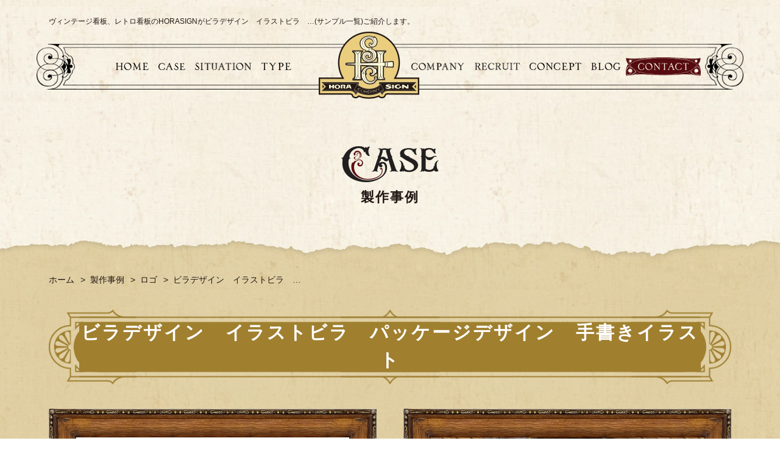

--- FILE ---
content_type: text/html
request_url: https://www.vintagesign.jp/case/post-73/
body_size: 3998
content:
            <!doctype html>
<html lang="ja">
<head prefix="og: http://ogp.me/ns# fb: http://ogp.me/ns/fb# website: http://ogp.me/ns/website#">
<!-- Google Tag Manager -->
<script>(function(w,d,s,l,i){w[l]=w[l]||[];w[l].push({'gtm.start':
new Date().getTime(),event:'gtm.js'});var f=d.getElementsByTagName(s)[0],
j=d.createElement(s),dl=l!='dataLayer'?'&l='+l:'';j.async=true;j.src=
'https://www.googletagmanager.com/gtm.js?id='+i+dl;f.parentNode.insertBefore(j,f);
})(window,document,'script','dataLayer','GTM-NC3J74W');</script>
<!-- End Google Tag Manager -->
<meta charset="utf-8">
<meta name="viewport" content="width=device-width, initial-scale=-100%, user-scalable=yes" />
<meta name="format-detection" content="telephone=no">
<title>ビラデザイン　イラストビラ　パッケージデザイン　手書きイラスト（詳細）｜ヴィンテージ看板、アンティーク看板制作のHORASIGN</title>
<meta name="description" content="HORASIGNがこれまでに製作を手がけたヴィンテージ看板、レトロ看板のサンプルについて詳細情報をご案内します。お店の個性を際立たせる、ヴィンテージ看板やレトロ看板なら、デザインから施工、メンテナンスまで一貫対応のHORASIGNにお任せください。" />
<meta name="keywords" content="ヴィンテージ,看板,レトロ, アンティーク,ビラデザイン　イラストビラ　パッケージデザイン　手書きイラスト,サンプル" />

<meta property="og:url" content="https://www.vintagesign.jp/case/post-73/">
<meta property="og:type" content="article" />
    
<meta property="og:image" content="/case/_data/contribute/images/73_1_1.jpg">
<meta property="og:title" content="ビラデザイン　イラストビラ　パッケージデザイン　手書きイラスト（詳細）｜ヴィンテージ看板、アンティーク看板制作のHORASIGN">

<link rel="stylesheet" href="../../css/lightbox.min.css">
<link rel="stylesheet" href="../../css/styles.css">
<link rel="stylesheet" href="../../css/responsive.css">
<link rel="shortcut icon" href="../../favicon.ico" type="image/x-icon">
<link rel="icon" href="../../favicon.ico" type="image/x-icon">
<link rel="canonical" href="https://www.vintagesign.jp/case/post-73/" />
<!-- Global site tag (gtag.js) - Google Analytics -->
<script async src="https://www.googletagmanager.com/gtag/js?id=UA-29157045-1"></script>
<script>
  window.dataLayer = window.dataLayer || [];
  function gtag(){dataLayer.push(arguments);}
  gtag('js', new Date());

  gtag('config', 'UA-29157045-1');
</script>
<script type="application/ld+json">
{
"@context": "http://schema.org",
"@type": "BreadcrumbList",
"itemListElement": [{
"@type": "ListItem",
"position": 1,
"item": {
"@id": "https://www.vintagesign.jp/",
"name": "ヴィンテージ看板、アンティーク看板制作のHORASIGN"
}
},{
"@type": "ListItem",
"position": 2,
"item": {
"@id": "https://www.vintagesign.jp/case/",
"name": "製作事例（一覧）｜ヴィンテージ看板、アンティーク看板制作のHORASIGN"
}
},{
"@type": "ListItem",
"position": 3,
"item": {
"@id": "https://www.vintagesign.jp/case/cate_5/",
"name": "ロゴ｜ヴィンテージ看板、アンティーク看板制作のHORASIGN"
}
},{
"@type": "ListItem",
"position": 4,
"item": {
"@id": "https://www.vintagesign.jp/case/post-73/",
"name": "ビラデザイン　イラストビラ　パッケージデザイン　手書きイラスト（詳細）｜ヴィンテージ看板、アンティーク看板制作のHORASIGN"
}
}]
}
</script>
</head>

<body class="under concept">
<!-- Google Tag Manager (noscript) -->
<noscript><iframe src="https://www.googletagmanager.com/ns.html?id=GTM-NC3J74W"
height="0" width="0" style="display:none;visibility:hidden"></iframe></noscript>
<!-- End Google Tag Manager (noscript) -->
<div id="wrapper">
  <header id="header">
    <div class="container">
      <h1>ヴィンテージ看板、レトロ看板のHORASIGNがビラデザイン　イラストビラ　…(サンプル一覧)ご紹介します。</h1>
      <p class="logo"><a href="https://www.vintagesign.jp/"><img src="../../images/logo.png" alt="vintagesign"></a></p>
      <p class="h-tel-sp"><a href="tel:078-962-4998" onclick="gtag('event', 'click', {'event_category': 'phone_call','event_label': 'banner'});">078-962-4998</a></p>
      <div class="menu-icon"><span></span><span></span><span></span></div>
      <nav id="gnavi">
        <ul class="gnavi">
          <li><a href="https://www.vintagesign.jp/"><span class="gnv-jp">ホーム</span><span class="gnv-en"><img src="../../images/gnv_home.png" alt="HOME" height="12"></span></a></li>
          <li><a href="../../case"><span class="gnv-jp">製作事例</span><span class="gnv-en"><img src="../../images/gnv_case.png" alt="CASE" height="12"></span></a></li>
          <li class="over"><span><span class="gnv-jp">シチュエーション</span><span class="gnv-en"><img src="../../images/gnv_situation.png" alt="SITUATION" height="12"></span></span>
            <ul class="submenu">
              <li><a href="../../situation/salon.html"><span class="gnv-jp">美容室・サロン</span><span class="gnv-en"><img src="../../images/gnv_salon.png" alt="SALON" height="12"></span></a></li>
              <li><a href="../../situation/restaurant.html"><span class="gnv-jp">飲食店</span><span class="gnv-en"><img src="../../images/gnv_restaurant.png" alt="RESTAURANT" height="12"></span></a></li>
              <li><a href="../../situation/cafe.html"><span class="gnv-jp">カフェ・雑貨屋</span><span class="gnv-en"><img src="../../images/gnv_cafe.png" alt="CAFE" height="12"></span></a></li>
              <li><a href="../../situation/apparel.html"><span class="gnv-jp">アパレル</span><span class="gnv-en"><img src="../../images/gnv_apparel.png" alt="APPAREL" height="12"></span></a></li>
            </ul>
          </li>
          <li class="over"><span><span class="gnv-jp">タイプ</span><span class="gnv-en"><img src="../../images/gnv_type.png" alt="TYPE" height="12"></span></span>
            <ul class="submenu">
              <li><a href="../../type/facade.html"><span class="gnv-jp">壁面看板</span><span class="gnv-en"><img src="../../images/gnv_facadesigns.png" alt="Facade Signs" height="12"></span></a></li>
              <li><a href="../../type/woodsign.html"><span class="gnv-jp">木製看板</span><span class="gnv-en"><img src="../../images/gnv_woodsigns.png" alt="Wood Signs" height="12"></span></a></li>
              <li><a href="../../type/standsign.html"><span class="gnv-jp">店頭看板</span><span class="gnv-en"><img src="../../images/gnv_standsigns.png" alt="Stand Sign" height="12"></span></a></li>
              <li><a href="../../type/windowsign.html"><span class="gnv-jp">ウィンドウサイン</span><span class="gnv-en"><img src="../../images/gnv_windowsigns.png" alt="Window Sign" height="12"></span></a></li>
              <li><a href="../../type/electricsign.html"><span class="gnv-jp">電飾看板</span><span class="gnv-en"><img src="../../images/gnv_electricsigns.png" alt="Electric Sign" height="12"></span></a></li>
            </ul>
          </li>
          <li><a href="../../corporation/company.html"><span class="gnv-jp">会社紹介</span><span class="gnv-en"><img src="../../images/gnv_company.png" alt="COMPANY" height="12"></span></a></li>
          <li><a href="../../corporation/recruit.html"><span class="gnv-jp">求人情報</span><span class="gnv-en"><img src="../../images/gnv_recruit.png" alt="RECRUIT" height="12"></span></a></li>
          <li><a href="../../concept.html"><span class="gnv-jp">コンセプト</span><span class="gnv-en"><img src="../../images/gnv_concept.png" alt="CONCEPT" height="12"></span></a></li>
          <li><a href="../../blog"><span class="gnv-jp">ブログ</span><span class="gnv-en"><img src="../../images/gnv_blog.png" alt="BLOG" height="12"></span></a></li>
          <li><a href="../../corporation/contact"><span class="gnv-jp">お問い合わせ</span><span class="gnv-en"><img src="../../images/gnv_contact_f.png" alt="CONTACT" height="12"></span></a></li>
        </ul>
        <div class="sp close-menu">メニューを閉じる</div>
      </nav>
    </div>
  </header>
  <div id="mainvisual">
    <div class="container">
      <h2><span class="under-h3-en"><img src="../../images/case_h3ttl.png" alt="Case" height="60"></span>製作事例</h2>
    </div>
  </div>
  <main id="main">
    <div id="content">
      <ul class="topic-path">
        <li><a href="https://www.vintagesign.jp/">ホーム</a></li>
        <li><a href="../">製作事例</a></li>
        <li><a href="../cate_5">ロゴ</a></li>
        <li>ビラデザイン　イラストビラ　…</li>
      </ul>
      <div class="center"><h3 class="case-h3">ビラデザイン　イラストビラ　パッケージデザイン　手書きイラスト</h3></div>
      <div class="section">
        <div uk-lightbox="animation: scale">          <div class="case-row">
                          <div class="case-col">
                                  <p class="case-img"><a href="/case/_data/contribute/images/73_1_1.jpg" data-lightbox="image-zoom"><img src="/case/_data/contribute/images/73_1_1.jpg" alt="ビラデザイン　イラストビラ　パッケージデザイン　手書きイラスト"></a></p>
                                <p>【ビラデザイン（クリックで大きく表示）】</p>

<p>Fiore芦屋様からのご依頼でオリジナルビラデザインを制作いたしました。</p>

<p>商品の断面図を手書きで書いています。</p>

<p>雰囲気のあるデザインいたします。</p>

<p>お気軽にお問い合わせください。</p>
 </div>
                                      <div class="case-col">
                                  <p class="case-img"><a href="/case/_data/contribute/images/73_1_2.jpg" data-lightbox="image-zoom"><img src="/case/_data/contribute/images/73_1_2.jpg" alt="ビラデザイン　イラストビラ　パッケージデザイン　手書きイラスト"></a></p>
                                 </div>
                      </div>
                                                                        </div>
        <p class="blog-back"><a href="../">一覧に戻る</a></p>
      </div>
		
      <div class="section">
                          <ul class="case-list">
                          <li >
                                <p class="blog-itm-img">
                   <img src="/case/_data/contribute/images/107_1_1.jpg" alt="手書きデザイン　手書きロゴ　アンティークデザイン">
                                    </p>
                <div class="case-main">
                  <p class="blog-itm-date">2024.08.19</p>
                  <p class="blog-itm-ttl"><a href="../post-107/">手書きデザイン　手書きロゴ　アンティークデザイン</a></p>
                </div>
              </li>
                          <li >
                                <p class="blog-itm-img">
                   <img src="/case/_data/contribute/images/101_1_1.jpg" alt="メキシコバー　ロゴ　タコス　ロゴ　テキーラバー　ロゴ　キャラクターデザイン">
                                    </p>
                <div class="case-main">
                  <p class="blog-itm-date">2024.03.13</p>
                  <p class="blog-itm-ttl"><a href="../post-101/">メキシコバー　ロゴ　タコス　ロゴ　テキーラバー　ロゴ　キャラクターデザイン</a></p>
                </div>
              </li>
                          <li >
                                <p class="blog-itm-img">
                   <img src="/case/_data/contribute/images/81_1_1.jpg" alt="手書きイラスト　版下デザイン　アンティーク風デザイン">
                                    </p>
                <div class="case-main">
                  <p class="blog-itm-date">2023.01.07</p>
                  <p class="blog-itm-ttl"><a href="../post-81/">手書きイラスト　版下デザイン　アンティーク風デザイン</a></p>
                </div>
              </li>
                          <li >
                                <p class="blog-itm-img">
                   <img src="/case/_data/contribute/images/80_1_1.jpg" alt="Tシャツデザイン　ロゴデザイン　版下デザイン">
                                    </p>
                <div class="case-main">
                  <p class="blog-itm-date">2023.01.07</p>
                  <p class="blog-itm-ttl"><a href="../post-80/">Tシャツデザイン　ロゴデザイン　版下デザイン</a></p>
                </div>
              </li>
                      </ul>
        
        <!-- *********    /POSTS ********* -->
        <div class="">
		<ul class="under-bnr2">
          <li class="bnr-contact"><a href="../../corporation/contact/
"><span>ヴィンテージ看板のオーダーはこちら ≫</span></a></li>
        </ul>
		</div>
        <ul class="under-anc ">
          <li><a href="../cate_5">記事一覧を表示する</a></li>
        </ul>
      </div>
    </div>
  </main>
  <footer id="footer">
    <p id="totop"><a href="#wrapper"><img src="../../images/totop.png" alt="totop"></a></p>
    <div class="f-call">
      <ul>
        <li><a href="../../corporation/contact">CONTACT US</a></li>
      </ul>
    </div>
    <div class="footer-main">
      <div class="container">
        <div class="f-left">
          <dl class="f-info">
            <dt>hours</dt>
            <dd>9:00-18:00</dd>
          </dl>
          <dl class="f-info">
            <dt>holiday</dt>
            <dd>日曜・祝日</dd>
          </dl>
        </div>
        <div class="f-main">
          <div class="f-link">
            <p class="f-link-ttl"><img src="../../images/f_link_type.png" alt="type" height="50"></p>
            <ul>
              <li><a href="../../type/facade.html"><span class="f-link-jp">壁面看板</span><span class="f-link-en"><img src="../../images/gnv_facadesigns.png" alt="Facade Signs" height="12"></span></a></li>
              <li><a href="../../type/woodsign.html"><span class="f-link-jp">木製看板</span><span class="f-link-en"><img src="../../images/gnv_woodsigns.png" alt="Wood Signs" height="12"></span></a></li>
              <li><a href="../../type/standsign.html"><span class="f-link-jp">店頭看板</span><span class="f-link-en"><img src="../../images/gnv_standsigns.png" alt="Stand Signs" height="12"></span></a></li>
              <li><a href="../../type/windowsign.html"><span class="f-link-jp">ウィンドウサイン</span><span class="f-link-en"><img src="../../images/gnv_windowsigns.png" alt="Window Signs" height="12"></span></a></li>
              <li><a href="../../type/electricsign.html"><span class="f-link-jp">電飾看板</span><span class="f-link-en"><img src="../../images/gnv_electricsigns.png" alt="Electric Signs" height="12"></span></a></li>
            </ul>
          </div>
          <div class="f-link">
            <p class="f-link-ttl"><img src="../../images/f_link_situation.png" alt="situation" height="50"></p>
            <ul>
              <li><a href="../../situation/salon.html"><span class="f-link-jp">美容室・サロン</span><span class="f-link-en"><img src="../../images/gnv_salon.png" alt="salon" height="12"></span></a></li>
              <li><a href="../../situation/restaurant.html"><span class="f-link-jp">飲食店</span><span class="f-link-en"><img src="../../images/gnv_restaurant.png" alt="restaurant" height="12"></span></a></li>
              <li><a href="../../situation/cafe.html"><span class="f-link-jp">カフェ・雑貨屋</span><span class="f-link-en"><img src="../../images/gnv_cafe.png" alt="CAFE" height="12"></span></a></li>
              <li><a href="../../situation/apparel.html"><span class="f-link-jp">アパレル</span><span class="f-link-en"><img src="../../images/gnv_apparel.png" alt="apparel" height="12"></span></a></li>
            </ul>
          </div>
          <div class="f-link">
            <ul>
              <li><a href="https://www.vintagesign.jp/"><span class="f-link-jp">ホーム</span><span class="f-link-en"><img src="../../images/gnv_home.png" alt="home" height="12"></span></a></li>
              <li><a href="../../concept.html"><span class="f-link-jp">コンセプト</span><span class="f-link-en"><img src="../../images/gnv_concept.png" alt="concept" height="12"></span></a></li>
              <li><a href="../../corporation/company.html"><span class="f-link-jp">会社紹介</span><span class="f-link-en"><img src="../../images/gnv_company.png" alt="company" height="12"></span></a></li>
              <li><a href="../../corporation/contact"><span class="f-link-jp">お問い合わせ</span><span class="f-link-en"><img src="../../images/gnv_contact.png" alt="contact" height="12"></span></a></li>
              <li><a href="../../case"><span class="f-link-jp">施工事例</span><span class="f-link-en"><img src="../../images/gnv_case.png" alt="case" height="12"></span></a></li>
              <li><a href="../../blog"><span class="f-link-jp">ブログ</span><span class="f-link-en"><img src="../../images/gnv_blog.png" alt="blog" height="12"></span></a></li>
            </ul>
          </div>
          <ul class="under-bnr">
          <li class="bnr-contact"><a href="https://www.vintagesign.jp/corporation/contact/" class="no-hover"><span>見積依頼/お問い合わせはこちら</span></a></li>
        </ul>
        </div>
        <div class="f-right">
          <dl class="f-info">
            <dt>location</dt>
            <dd>〒651-2124<br>兵庫県神戸市西区伊川谷町潤和724-12</dd>
          </dl>
          <dl class="f-info">
            <dt>TEL</dt>
            <dd>078-962-4998</dd>
          </dl>
        </div>
      </div>
    </div>
    <p class="f-img"><a href="https://www.vintagesign.jp/"><img src="../../images/f_logo.png" alt="HORASIGN株式会社"></a></p>
    <p class="copyright">&copy; 2019 - HORASIGN CO. All Rights Reserved.</p>
  </footer>
</div>
<script src="../../js/jquery.js"></script> 
<script src="../../js/track-tel.js"></script> 
<script src="../../js/lightbox.min.js"></script>
<script src="../../js/common.js"></script>
</body>
</html>

--- FILE ---
content_type: text/css
request_url: https://www.vintagesign.jp/css/styles.css
body_size: 9537
content:
@charset "UTF-8";
@import "base.css";
@import "fonts.css";
@import "normalize.css";
@import "font-family.css";
/* @import url('https://fonts.googleapis.com/css?family=Noto+Serif+JP:400,600&display=swap&subset=japanese');
@import url('https://fonts.googleapis.com/css?family=Rationale&display=swap'); */
@font-face {
  font-family: 'Hannari';
  src: url('font/Hannari.eot');
  src: url('font/Hannari.eot?#iefix') format('embedded-opentype'), url('font/Hannari.woff') format('woff'), url('font/Hannari.ttf') format('truetype'), url('font/Hannari.svg#svgFontName') format('svg');
}


@font-face {
	font-family: 'Hannari-ren';
	src: url("font/HannariMincho-Regular.otf") format("opentype");
	
  }

h1,h2,h3,h4,h5,h6,input,button,textarea,select,p,blockquote,th,td,pre,address,li,dt,dd{font-size:170%;-webkit-text-size-adjust:none}
header,section,footer,aside,nav,main,article,figure{display:block}
img{vertical-align:bottom}
a{color:#ab8214}
a:hover,a:active{text-decoration:none}
table{width:100%}
p{margin:0 0 1.5em}
section,.section{margin:0 0 60px}
p,dd,td,th,li{line-height:2.2em}
.image-l{float:left;margin:0 30px 8px 0}
.image-r{float:right;margin:0 0 8px 30px}
#totop{position:fixed;bottom:60px;right:50px;z-index:10;margin-bottom:0;width:50px}
#totop a{display:block;transition:all .3s ease}
#totop a:hover{opacity:.8}
.bold{font-weight:700}
.fl{float:left}
.fr{float:right}
body{font-family:"游ゴシック体","Yu Gothic",YuGothic,sans-serif;color:#231815}
*,:before,:after{box-sizing:border-box}
#wrapper{min-width:1120px;overflow:hidden;position:relative;background:url(../images/body_bg.jpg) top center}
.container{width:1120px;margin:0 auto;box-sizing:border-box}
img{max-width:100%;}
#index img{max-width:100%;height:auto}
#header{padding:29px 0;position:fixed;transition:all .5s ease;z-index:99;width:100%;top:0;left:0}
#header.fixed{background:url(../images/under_line_bg.png) repeat-x bottom center;padding-bottom:50px}
#header.fixed h1{opacity:0;height:0;margin:0}
#header.fixed .logo{top:-17px}
h1{margin:0 0 31px;font-size:12px;transition:all .5s ease}
.logo{margin:0;position:absolute;width:165px;left:calc(46% - 72px);top:23px;z-index:12;transition:all .5s ease}
#header .container{position:relative}
#gnavi{position:relative;z-index:10}
#gnavi:before,#gnavi:after{content:'';position:absolute;top:0;width:52%;height:75px;z-index:-1}
#gnavi:before{background:url(../images/gnv_bg01.png) no-repeat left center;left:-20px;background-size:auto 100%}
#gnavi:after{background:url(../images/gnv_bg02.png) no-repeat right center;right:-20px;background-size:auto 100%}
.gnavi{display:flex;
	/* font-family:'Rationale',sans-serif; */
	padding:16px 50px}
.gnavi > li{position:relative;line-height:0}
.gnavi > li:nth-child(4){margin-right:auto}
.gnavi > li:nth-child(5) .gnv-en,
.gnavi > li:nth-child(6) .gnv-en,
.gnavi > li:nth-child(7) .gnv-en,
.gnavi > li:nth-child(8) .gnv-en {
	padding: 15px 6px;
}
.gnavi > li > a,.gnavi > li > span{position:relative;display:inline-block;text-decoration:none;-webkit-perspective:3000px;perspective:3000px;text-align:center;color:#231815;font-size:18px;text-transform:uppercase;font-weight:700;cursor:pointer}
.gnv-en,.gnv-jp{display:flex;-webkit-transition:all .3s;transition:all .3s;-webkit-box-sizing:border-box;-moz-box-sizing:border-box;box-sizing:border-box;pointer-events:none;padding:15px 18px;justify-content:center;align-items:center;text-align:center}
.gnv-jp{-webkit-transform:rotateX(90deg);-moz-transform:rotateX(90deg);transform:rotateX(90deg);opacity:0;
	/* font-family:'Noto Serif JP',serif; */
	font-size:13px;transform-origin:50% 50% -25px;letter-spacing:.1em;position:absolute;top:0;white-space:nowrap;left:0;width:100%;line-height:.8em;padding:15px 0}
.gnv-en{-webkit-transform:rotateX(0);-moz-transform:rotateX(0);transform:rotateX(0);transform-origin:50% 50% -25px}
.gnv-en img{flex-shrink:0;max-width:none !important;width:auto;height:12px !important}
.gnavi li:hover > a > .gnv-en,.gnavi li:hover > span > .gnv-en{-webkit-transform:rotateX(-90deg);-moz-transform:rotateX(-90deg);transform:rotateX(-90deg);opacity:0}
.gnavi li:hover > a > .gnv-jp,.gnavi li:hover > span > .gnv-jp{-webkit-transform:rotateX(0);-moz-transform:rotateX(0);transform:rotateX(0);opacity:1}
.gnavi > li:last-child{background:url(../images/gnv_contact_icon01.png) no-repeat center;background-size:100% auto}
.gnavi > li:last-child .gnv-jp{color:#f4ecdd}
.gnavi > li:last-child .gnv-en,.gnavi > li:last-child .gnv-jp{padding:15px 20px}
.submenu{position:absolute;background:rgba(244,234,209,0.9);z-index:99;display:none;min-width:100%;left:50%;transform:translateX(-50%);padding:10px}
.submenu a{display:block;text-decoration:none;white-space:nowrap;text-align:center;color:#3f3530;font-weight:700;font-size:16px;position:relative}
.submenu a .gnv-jp{font-size:14px;padding:10px 0}
.submenu span{padding:10px 27px;height:42px}
.submenu .gnv-en{padding:5px}
#index #mainvisual{text-align:center;position:relative;margin-top:65px}
.idx-tlt-lager{display:inline-block;font-family:Georgia,Times,"Times New Roman",serif;font-weight:400}
#index h2{font-size:46px;font-weight:600;line-height:1.5em;margin-bottom:80px;font-family:"Hannari-ren"}
.idx-tlt{position:relative;top:0;text-align:center}
.idx-main-img{position: relative;margin-bottom:-32px;background:url(../images/idx_main_bg.png) no-repeat top center;height:927px;padding:0 0 30px;display:flex;justify-content:center;align-items:flex-end}
.idx-main-img .bnt_main{
	position: absolute;
	top: calc(3%);
	left: calc(11.4%);
    z-index: 9
}
.idx-main-img img{position:relative;margin-bottom:-230px;flex-shrink:0;}
.idx-main-img .bnt_main02{
	width: 190px;
	position: absolute;
	top: 14.5%;
	right: 11.4%;
    z-index: 9
}
.idx-main-img .bnt_main02 img{position:relative;margin-bottom:0;flex-shrink:0;}
.box01{background:url(../images/b01_bg.png) no-repeat top center;background-size:cover;padding:104px 0 10px;margin-top:-50px;color:#fff;position:relative}
#index .box01 h3 img{max-width:303px}
#index .box02 h3 img{max-width:616px}
#index .box03 h3 img{max-width:541px}
#index .box04 h3 img{max-width:321px}
#index .box05 h3 img{max-width:307px}
#index .box06 h3 img{max-width:595px}
.idx-h3{text-align:center;font-size:22px;
	/* font-family:'Noto Serif JP',serif; */
	font-weight:400;letter-spacing:.15em;line-height:1.5em;margin:0 0 52px}
.idx-h3-en{display:block;
	/* font-family:'Rationale',sans-serif; */
	font-weight:700;font-size:120px;text-transform:uppercase;margin:0 0 30px;letter-spacing:.09em;line-height:0}
.box01 .idx-h3-en{font-family:'Marcelle Script',arial;font-size:150px;font-weight:400;text-transform:none;letter-spacing:0}
.b01-main{display:flex;justify-content:space-between;margin:0 0 97px;align-items:center}
.b01-item .b01-h4{margin:0 0 36px}
.b01-full{
	margin-bottom: 97px;
}
.b01-full .b01-h4{margin:0 0 18px}
.b01-full-img{margin:0 0 33px}
.b01-img{margin:0;width:530px}
.b01-cnt{width:530px}
.b01-item .idx-btn{margin-top:auto}
.b01-h4{text-align:center;line-height:1.5em;margin:0 0 22px;font-size:16px;font-weight:400;
	/* font-family:'Noto Serif JP',serif */
}
.b01-h4-en{font-family:'Marcelle Script',arial;font-size:60px;display:inline-block;margin-right:22px;vertical-align:middle}
.b01-txt{letter-spacing:.05em;margin:0 0 41px}
.idx-btn{margin:0;text-align:center}
.idx-btn a{display:inline-block;text-decoration:none;-webkit-perspective:3000px;perspective:3000px;color:#fff;width:100%;max-width:250px}
.idx-btn a span{display:block;-webkit-transition:all .3s;transition:all .3s;-webkit-box-sizing:border-box;-moz-box-sizing:border-box;box-sizing:border-box;pointer-events:none;border:1px solid #fff;padding:14px 12px 10px;}
.idx-btn-jp{-webkit-transform:rotateX(90deg);-moz-transform:rotateX(90deg);transform:rotateX(90deg);opacity:0;background:#fff;transform-origin:50% 50% -25px;color:#231815;
	/* font-family:'Noto Serif JP',serif; */
	font-weight:600;letter-spacing:.15em;font-size:18px}
.idx-btn-en{-webkit-transform:rotateX(0);-moz-transform:rotateX(0);transform:rotateX(0);transform-origin:50% 50% -25px;margin-top:-56px;background:transparent;
	/* font-family:'Rationale',sans-serif; */
	font-size:20px;text-transform:uppercase;letter-spacing:.1em}
.idx-btn a:hover .idx-btn-en{-webkit-transform:rotateX(-90deg);-moz-transform:rotateX(-90deg);transform:rotateX(-90deg);opacity:0}
.idx-btn a:hover .idx-btn-jp{-webkit-transform:rotateX(0);-moz-transform:rotateX(0);transform:rotateX(0);opacity:1}
.b01-list{display:flex;justify-content:space-between;margin:0 0 100px}
.b01-item{width:100%;max-width:332px;display:flex;flex-direction:column}
.b01-full-txt{max-width:700px;margin:0 auto 42px;letter-spacing:.05em}
.b01-item .b01-h4-en{display:block;white-space:nowrap;line-height:1em;margin:0 0 5px;}
.b01-h4 .b01-h4-en img, .b01-item .b01-h4-en img {max-height: 52px; width: auto;}
.b01-itm-txt{letter-spacing:.05em;margin:0 0 40px}
.b01-full-txt{max-width:700px;margin:0 auto 42px}
.b01-itm-img{height:411px;display:flex;justify-content:center;align-items:center;margin:0 0 30px}
.b01-itm-img img{flex-shrink:0}
.box02{background:url(../images/b02_bg.jpg) no-repeat top center;background-size:cover;padding:72px 0 82px;color:#fff}
.box02 .idx-h3{margin:0 0 50px}
.b02-list{display:flex;flex-wrap:wrap;justify-content:space-between}
.b02-item{width:529px;margin-bottom:81px}
.b02-img{position:relative;z-index:0;text-align:center;padding-top:3.5%;margin:0 0 51px;cursor:pointer}
.b02-img:after{content:'';position:absolute;width:105%;height:114%;background:url(../images/b02_frm.png) no-repeat;background-size:100% 100%;top:-7%;left:-2.5%;pointer-events:none}
.b02-img:before{content:'';position:absolute;width:94%;height:94%;top:4%;left:4%;background:rgba(1,5,19,0.9);z-index:0;opacity:0;transition:all .5s ease}
.b02-img:hover:before{opacity:1}
.b02-img a{display:block}
.b02-img img:last-child{position:absolute;top:50%;left:50%;opacity:0;max-width:219px !important;transform:translate(-50%,-50%)}
.b02-img img{transition:all .5s ease;max-width:503px;margin:0 auto;width:92%}
.b02-img:hover img:nth-child(1){opacity:.2}
.b02-img:hover img:nth-child(2){opacity:1}
.b02-h4{text-align:center;line-height:1.5em;margin:0 0 35px;font-size:18px;letter-spacing:.15em;
	/* font-family:'Noto Serif JP',serif */
}
.b02-h4-en{
	/* font-family:'Rationale',sans-serif; */
	font-size:50px;text-transform:uppercase;display:block;font-weight:700;margin:0 0 20px;line-height:0}
.b02-txt{max-width:400px;margin:0 auto;letter-spacing:.05em}
.box03{background:url(../images/b03_bg.jpg) no-repeat center;background-size:cover;padding:74px 0 169px;color:#fff;text-align:center}
.b03-list{display:inline-block;text-align:left;margin:0 0 60px}
.b03-list li{display:flex;font-size:20px;background:url(../images/logo.png) no-repeat left center;background-size:80px auto;padding:15px 0 15px 120px}
.box03 .idx-h3{margin:0 0 43px}
.b03-txt{max-width:700px;margin:0 auto 42px;text-align:center;letter-spacing:.05em;font-size:18px}
.b01-itm-num{flex-shrink:0;width:110px;font-weight:700}
.box04{background:url(../images/b04_bg.jpg) no-repeat top center;background-size:cover;padding:70px 0 170px;color:#fff}
.b04-img{margin:0;height:209px;display:flex;justify-content:center;align-items:center;text-align:center;overflow:hidden}
.b04-img img{max-height:100%}
.b04-list{margin:0 0 60px}
.b04-list li{position:relative;cursor:pointer;margin:0 31px}
.b04-list a{text-decoration:none;display:block;color:#fff;position:relative}
.b04-list a:before{content:'';position:absolute;width:100%;height:100%;top:0;left:0;background:url(../images/b02_img_logo.png) no-repeat center center rgba(1,10,31,0.8);background-size:105px auto;z-index:1;opacity:0;transition:all .3s ease}
.b04-list li:hover a:before{opacity:1}
.box04 .slick-arrow{border:none;outline:none;width:60px;height:60px;background:#89632d;position:absolute;z-index:10;top:calc(50% - 30px);text-indent:-500000px;cursor:pointer;transition:all .5s ease}
.box04 .slick-arrow:hover{background:#3e2f1a}
.box04 .slick-prev{left:0}
.box04 .slick-next{right:0}
.box04 .slick-arrow:before{content:'';position:absolute;display:inline-block;width:11px;height:22px;top:calc(50% - 11px);left:calc(50% - 5px)}
.box04 .slick-prev:before{background:url(../images/b04_arr_prev.png) no-repeat;background-size:100% auto}
.box04 .slick-next:before{background:url(../images/b04_arr_next.png) no-repeat;background-size:100% auto}
.b04-list .slick-list{overflow:visible}
.box05{background:url(../images/b05_bg.jpg) no-repeat center;background-size:cover;padding:100px 0 90px;color:#fff}
.b05-h3{line-height:1.5em;margin:0 0 27px;letter-spacing:.15em;
	/* font-family:'Noto Serif JP',serif; */
}
.b05-h3-en{
	/* font-family:'Rationale',sans-serif; */
	font-size:30px;text-transform:uppercase;display:inline-block;font-weight:700;margin:0 14px 0 0;vertical-align:middle;letter-spacing:0;line-height:0}
.b05-btn{margin:-54px 0 0;float:right}
.b05-btn a{display:inline-block;text-decoration:none;color:#fff;overflow:hidden;position:relative}
.b05-btn span:after{content:'';position:absolute;background:url(../images/b04_arr_next.png) no-repeat;width:6px;height:12px;background-size:100% auto;right:1px;top:7px}
.b05-btn a span{display:block;-webkit-transition:all .3s;transition:all .3s;-webkit-box-sizing:border-box;-moz-box-sizing:border-box;box-sizing:border-box;pointer-events:none;padding:0 15px;text-align:center;color:#fff;position:relative}
.b05-btn-en{background:transparent;
	/* font-family:'Rationale',sans-serif; */
	font-size:18px;text-transform:uppercase;margin-top:-30px}
.b05-btn-jp{transform:translateX(-100%);
	/* font-family:'Noto Serif JP',serif; */
	font-weight:600;letter-spacing:.15em;font-size:16px}
.b05-btn a:hover .b05-btn-en{transform:translateX(100%)}
.b05-btn a:hover .b05-btn-jp{transform:translateX(0)}
.b05-list{display:flex;justify-content:space-between}
.b05-list li{width:31%;max-width:332px;border-top:3px solid #fff;padding:18px 21px 0;cursor:pointer}
.b05-date{font-size:16px;margin:0 0 3px}
.b05-ttl{font-size:20px;line-height:1.4em;margin:0 0 15px}
.b05-ttl a{color:#fff;text-decoration:none;font-weight:700}
.b05-list li:hover a{text-decoration:underline}
.b05-txt{margin:0;line-height:1.8em;display:block;display:-webkit-box;max-height:59px;-webkit-line-clamp:2;-webkit-box-orient:vertical;overflow:hidden;text-overflow:ellipsis}
.box06{background:url(../images/b06_bg.jpg) no-repeat center;background-size:cover;padding:159px 0 169px;color:#fff}
.box06 .idx-h3{background:none;padding:0;margin:0 0 86px}
.b06-txt{max-width:880px;letter-spacing:.05em;margin:0 auto 42px;font-size:200%}
.box07{background:url(../images/b07_bg.jpg) no-repeat center;background-size:cover;padding:82px 0 120px;color:#fff;text-align:center}
.b07-h3{font-size:28px;
	/* font-family:'Noto Serif JP',serif; */
	letter-spacing:.1em;line-height:1.5em;margin:0 0 54px;font-weight:400}
.b07-btn{margin:0 auto;text-align:center}
.b07-btn a{text-decoration:none;color:#fff;
	/* font-family:'Rationale',sans-serif; */
	font-size:46px;letter-spacing:.15em;font-weight:700;height:102px;display:flex;justify-content:center;align-items:center;transition:all .5s ease;position:relative;z-index:0;background:url(../images/b07_frm01.png) no-repeat center center;background-size:auto 102px;max-width:647px;margin:0 auto}
.b07-btn a:hover{background-image:url(../images/b07_frm01_hv.png)}
#footer{padding:145px 0 30px;background:url(../images/f_bg01.png) no-repeat top center;margin-top:-30px}
.footer-main .container{display:flex;justify-content:space-between;align-items:center;width:100%;max-width:1260px}
.f-main{margin-bottom:50px}
.f-info dt{color:#ab8214;font-size:20px;text-transform:uppercase;text-align:center;
	/* font-family:'Rationale',sans-serif; */
	font-weight:700;
	/* letter-spacing:.15em */
}
.f-info dd{text-align:center;line-height:1.5em;margin:5px 0 0}
.f-info:not(:last-child){margin:0 auto 20px}
.f-link ul{display:flex;justify-content:center}
.f-link-ttl{text-align:center;color:#ab8214;font-size:20px;text-transform:uppercase;
	/* font-family:'Rationale',sans-serif; */
	font-weight:700;letter-spacing:.15em;margin:0 0 15px;line-height:0}
.f-link a{display:block;text-decoration:none;-webkit-perspective:3000px;perspective:3000px;width:100%;max-width:250px;white-space:nowrap;position:relative;color:#3d3531}
.f-link a span{display:block;-webkit-transition:all .3s;transition:all .3s;-webkit-box-sizing:border-box;-moz-box-sizing:border-box;box-sizing:border-box;pointer-events:none;padding:0 12px;text-align:center;font-weight: 600;}
.f-link-jp{-webkit-transform:rotateX(90deg) translateX(-50%);-moz-transform:rotateX(90deg) translateX(-50%);transform:rotateX(90deg) translateX(-50%);opacity:0;
	/* font-family:'Noto Serif JP',serif; */
	font-size:16px;transform-origin:50% 50% -25px;letter-spacing:.1em;position:absolute;top:0;white-space:nowrap;left:50%}
.f-link a span.f-link-en{display:flex;justify-content:center;align-items:center;font-size:20px;text-transform:uppercase;text-align:center;
	/* font-family:'Rationale',sans-serif; */
	font-weight:700;letter-spacing:.15em;white-space:nowrap;-webkit-transform:rotateX(0);-moz-transform:rotateX(0);transform:rotateX(0);transform-origin:50% 50% -25px;background:transparent;height:30px}
.f-link-en img{flex-shrink:0;max-width:none;width:auto}
.f-link a:hover .f-link-en{-webkit-transform:rotateX(-90deg);-moz-transform:rotateX(-90deg);transform:rotateX(-90deg);opacity:0}
.f-link a:hover .f-link-jp{-webkit-transform:rotateX(0) translateX(-50%);-moz-transform:rotateX(0) translateX(-50%);transform:rotateX(0) translateX(-50%);opacity:1}
.f-link:nth-child(2) a span{padding:0 26px}
.f-link:not(:last-child){margin:0 0 30px}
.f-img{text-align:center;max-width:700px;margin:60px auto 30px}
.copyright{text-align:center;margin:0}
.f-left,.f-right{width:220px;background:url(../images/f_bg.png) no-repeat top center;flex-shrink:0;display:flex;flex-direction:column;justify-content:center;align-items:center;height:234px;background-size:100% auto}
.under #mainvisual{height:430px;background:url(../images/under_line_bg.png) repeat-x bottom center;margin-bottom:-40px;position:relative;padding-top:150px;display:flex;align-items:center;text-align:center}
.under h2{color:#231815;font-size:22px;
	/* font-family:'Noto Serif JP',serif; */
	font-weight:600;letter-spacing:.1em;line-height:1.5em}
.under #main{background:rgba(171,130,20,0.3)}
.under #content{max-width:1120px;margin:0 auto;padding:60px 0 80px}
.topic-path{margin:0 0 40px}
.topic-path li{display:inline-block;font-size:14px;line-height:1.3em;vertical-align:top}
.topic-path li a{text-decoration:none;color:#231815}
.topic-path li:after{content:'>';margin-right:5px;padding-left:10px}
.topic-path li:last-child:after{content:none}
.topic-path li a:hover{text-decoration:underline}
.under h3,.under h4,.under h5,.under h6{
	/* font-family:'Noto Serif JP',serif; */
	font-weight:600;letter-spacing:.1em;line-height:1.5em;margin:0 0 40px}
.under h3{text-align:center;font-size:30px}
.under-h3-en{display:block;
	/* font-family:'Rationale',sans-serif; */
	font-weight:700;font-size:60px;text-transform:uppercase;line-height:1em;letter-spacing:.09em;margin:0 0 7px}
.under h4{background:#ab8214;color:#fff;padding:10px 20px;font-size:26px;position:relative;border-right:none;border-left:none;z-index:0;overflow:hidden;text-align:center}
.under h4:before,.under h4:after{content:'';position:absolute;width:100%;height:1px;background:#fff;left:0}
.under h4:before{top:3px}
.under h4:after{bottom:3px}
.under h5{font-size:24px;border-bottom:3px solid #231815;padding:0 0 7px;overflow:hidden}
.under h6{position:relative;font-size:22px;padding-left:15px}
.under h6:before{content:'';position:absolute;width:5px;height:28px;background:#231815;left:0;top:3px}
.under-tbl th{background:#f4ead1;font-weight:700;color:#231815}
.under-tbl th,.under-tbl td{border-color:#fff}
.vtop td,td.vtop{vertical-align:top}
.under-list li{position:relative;margin:0 0 10px;padding:0 0 0 20px}
.under-list li:before{content:'';position:absolute;width:0;height:0;border-style:solid;border-width:5px 0 5px 8px;border-color:transparent transparent transparent #231815;left:0;top:9px}
.under-anc{display:flex;justify-content:center;flex-wrap:wrap}
.under-anc li{width:30%;margin:0 2% 15px 0}
.under-anc li:last-child{margin:0}
.under-anc li:nth-child(3n),.under-anc li:last-child{margin-right:0}
.under-anc a{text-decoration:none;text-align:center;border:1px solid #231815;color:#231815;transition:all .5s ease;display:flex;justify-content:center;align-items:center;font-size:16px;
	/* font-family:'Noto Serif JP',serif; */
	font-weight:600;letter-spacing:.15em;padding:13px}
.under-anc a:hover{background:#231815;color:#fff}
section p:last-child,.section p:last-child{margin:0}
.under #main section:last-child,.under #main .section:last-child{margin:0}
.under #footer{background:url(../images/under_line_bottombg.png) repeat-x top center;margin-top:-40px}
.under-bnr{display:flex;justify-content:center;flex-wrap:wrap}
.under-bnr li{width:49%;margin:0 2% 20px 0}
.under-bnr li:nth-child(2n),.under-bnr li:last-child,.under-bnr li:nth-child(3n){margin-right:0}
.under-bnr a{text-decoration:none;text-align:center;display:flex;justify-content:center;align-items:center;
	/* font-family:'Noto Serif JP',serif; */
	font-size:20px;font-weight:600;color:#fff;background:url(../images/b07_bg.jpg) no-repeat center;background-size:cover;height:120px;transition:all .5s ease;position:relative;letter-spacing:.05em;z-index:0}
.under-bnr a:after{content:'';position:absolute;width:calc(100% - 10px);height:calc(100% - 10px);left:5px;top:5px;z-index:-1;transition:all .5s ease;border:1px solid #fff}
.under-bnr a:hover:after{background:rgba(255,255,255,0.3)}
.under-bnr2{display:flex;justify-content:center;flex-wrap:wrap}
.under-bnr2 li{width:49%;margin:0 2% 20px 0}
.under-bnr2 li:nth-child(2n),.under-bnr2 li:last-child,.under-bnr2 li:nth-child(3n){margin-right:0}
.under-bnr2 a{text-decoration:none;text-align:center;display:flex;justify-content:center;align-items:center;
	/* font-family:'Noto Serif JP',serif; */
	font-size:22px;font-weight:600;color:#fff;background:url(../images/under_bnr_contact2.png) no-repeat center;background-size:cover;height:120px;transition:all .5s ease;position:relative;letter-spacing:.05em;z-index:0}
.under-bnr2 a:after{content:'';position:absolute;width:calc(100% - 10px);height:calc(100% - 10px);left:5px;top:5px;z-index:-1;transition:all .5s ease;border:1px solid #fff}
.under-bnr2 a:hover:after{background:rgba(255,255,255,0.3)}
.under-frame{padding:30px 40px;position:relative;z-index:0;background:url(../images/under_icon01.png) no-repeat top left,url(../images/under_icon02.png) no-repeat bottom left,url(../images/under_icon03.png) no-repeat top right,url(../images/under_icon04.png) no-repeat bottom right;background-size:114px auto}
.under-frame:after{content:'';position:absolute;width:calc(100% - 120px);height:calc(100% - 6px);top:3px;left:60px;background-size:cover;z-index:-1;border-top:1px solid #000;border-bottom:1px solid #000}
.under-frame:before{content:'';position:absolute;width:calc(100% - 6px);height:calc(100% - 65px);top:35px;left:3px;background-size:cover;z-index:-1;border-left:1px solid #000;border-right:1px solid #000}
.under-pickup{background:url(../images/facade_pickup02.jpg) no-repeat center/cover;padding:30px 30px 60px;color:#fff;position:relative}
.under-pickup:after{content:'';position:absolute;width:100%;height:100%;top:0;left:0;background:url(../images/under_pkbg01.png) no-repeat bottom left/80px auto,url(../images/under_pkbg02.png) no-repeat bottom right/80px auto,url(../images/under_pkbg03.png) no-repeat top right/80px auto,url(../images/under_pkbg04.png) no-repeat top left/80px auto,url(../images/under_pkbg05.png) repeat-x bottom left/3px auto,url(../images/under_pkbg08.png) repeat-x top left/3px auto,url(../images/under_pkbg06.png) repeat-y top left/auto 4px,url(../images/under_pkbg07.png) repeat-y top right/auto 4px;pointer-events:none}
.pickup-ttl{text-align:center;
	/* font-family:'Noto Serif JP',serif; */
	font-size:20px;font-weight:600;margin:0 0 20px}
.pickup-ttl-en{line-height:0;margin:0 0 10px;display:block}
.pickup-ttl-en img{width:165px}
.under-pickup .center{position:relative;max-width:650px;height:auto;margin:50px auto!important}
.under-pickup .center:after{content:'';position:absolute;width:105%;height:114%;background:url(../images/b02_frm.png) no-repeat;background-size:100% 100%;top:-7%;left:-2.5%}
.under-step{border:1px solid #e0e0e0;margin:0 0 50px;padding:10px;position:relative}
.under-step:last-child{margin:0}
.under-step:before{content:'';position:absolute;background:url(../images/under_arr.png) no-repeat;width:80px;height:27px;background-size:100% auto;left:calc(50% - 25px);bottom:-40px}
.under-step:last-child:before{display:none}
.under-step dt{background:url(../images/contact_step01.png) left center no-repeat,url(../images/contact_step02.png) right center no-repeat;font-size:16px;font-weight:700;padding:15px 80px 15px 155px;position:relative;z-index:0;font-family:"HG明朝B","游明朝",YuMincho,"ヒラギノ明朝 ProN W3","Hiragino Mincho ProN",serif}
.under-step dt:before{width:calc(100% - 140px);content:'';position:absolute;height:100%;background:#e0e0e0;left:70px;z-index:-1;top:0}
.under-step dd{padding:10px 0}
.step-num{font-family:Georgia,Times,"Times New Roman",serif;text-transform:uppercase;font-size:18px;position:absolute;top:13px;left:84px;display:flex;align-items:center}
.step-num span{font-size:130%;display:inline-block;line-height:1em;position:relative;margin-left:3px;font-family:"Times New Roman",serif}
.under-col{display:flex;justify-content:center}
.under-col dl{width:48%;margin:0 10px;text-align:center}
.under-col dt{background:#756d5c;color:#fff;padding:10px;font-size:20px;font-weight:700}
.under-col dd{padding:20px}
.under-bnr li.bnr-facade a{background:url(../images/facade_bnr.jpg) no-repeat center;background-size:cover}
.under-bnr li.bnr-standsign a{background:url(../images/standsign_bnr.jpg) no-repeat center;background-size:cover}
.under-bnr li.bnr-windowsign a{background:url(../images/windowsign_bnr.jpg) no-repeat center;background-size:cover}
.under-bnr li.bnr-electricsign a{background:url(../images/electricsign_bnr.jpg) no-repeat center;background-size:cover}
.under-bnr li.bnr-company a{background:url(../images/company_bnr.jpg) no-repeat center;background-size:cover}
.under-col.col-ba-img dl{margin:0 40px 0 0;position:relative}
.under-col.col-ba-img dl:last-child{margin:0}
.under-col.col-ba-img dl:not(:last-child):after{content:'';position:absolute;width:0;height:0;border-style:solid;border-width:15px 0 15px 20px;border-color:transparent transparent transparent #828282;top:calc(50% - 15px);right:-30px}
.list-num{counter-reset:section;list-style-type:none}
.list-num li{padding-left:25px}
.list-num li::after{counter-increment:section;content:counters(section, ".") " ";position:absolute;left:0;top:7px;border:1px solid #fff;line-height:1em;border-radius:50%;width:15px;height:15px;display:flex;justify-content:center;align-items:center;font-size:10px;text-align:center}
.list-num li:before{display:none}
.company-name{font-size:26px;
	/* font-family:'Noto Serif JP',serif; */
	font-weight:600;line-height:1.8em;margin:0 0 20px}
.company-sign{text-align:right;
	/* font-family:'Noto Serif JP',serif; */
	font-weight:600}
.under-map iframe{width:100%;height:350px;-webkit-filter:grayscale(100%);filter:grayscale(100%)}
.contact-bnr{background:url(../images/contact_frmbg.png) no-repeat center;max-width:400px;margin:0 auto;text-align:center;color:#fff;padding:44px 20px;height:263px;display:flex;flex-direction:column;align-items:center;justify-content:center;background-size:100% auto}
.contact-bnr-name{font-size:16px;font-weight:700;margin:0}
.contact-bnr-tel{
	/* font-family:'Rationale',sans-serif; */
	font-size:35px;margin:0;line-height:1em}
.contact-bnr-time{margin:0;font-size:16px}
.contact-bnr-note{font-size:11px;display:inline-block}
.contact-bnr-tel a{text-decoration:none;color:#fff}
.under-anc.anc-full li{width:auto}
.blog-back{margin:0;text-align:center}
.blog-back a{display:inline-block;width:200px;text-decoration:none;background:#231815;color:#fff;text-align:center;font-size:16px;font-weight:700;padding:10px;transition:all .5s ease}
.blog-back a:hover{opacity:.8}
.blog-img img{max-width:540px;max-height:540px}
.blog-list li{display: flex;justify-content: space-between;border-bottom:1px solid #f1f1f1;padding:20px;cursor:pointer;transition:all .5s ease}
.blog-list li:hover{background:rgba(255,255,255,0.3)}
.blog-list li div:nth-child(1){display: flex;justify-content: center;align-items: center;width: 30%;color: #ab8214;font-family: Georgia, "Times New Roman", Times, "serif";font-size: 12px; background-color: rgba(255,255,255,.40);}
.blog-list li div:nth-child(1) img{width: 100%;}
.blog-list li div:nth-child(2){width: 65%;}
.blog-itm-date{margin:0;font-weight:700}
.blog-itm-ttl{margin:0;font-size:16px;font-weight:700;line-height:1.5em}
.blog-itm-ttl a{text-decoration:none;color:#231815}
.blog-itm-txt{margin:0;display:block;display:-webkit-box;max-height:100px;-webkit-line-clamp:2;-webkit-box-orient:vertical;overflow:hidden;text-overflow:ellipsis}
ul.pager{margin:10px 0 30px;text-align:center;width:100%;box-sizing:border-box}
ul.pager li{display:inline-block;line-height:1.5em;margin:0 0 10px}
ul.pager li a{padding:5px;background-color:#747575;color:#fff;margin-left:3px;text-decoration:none;font-size:14px;width:30px;display:block;text-align:center}
ul.pager li a:hover{background-color:#ab8214;color:#fff}
ul.pager li.active a{background-color:#ab8214;color:#fff}
ul.pager li.disabled{display:none}
.case-row{display:flex;justify-content:space-between;margin:0 0 30px}
.case-col{width:48%;margin:0}
.case-img{position: relative;display:inline-block;width:100%;height:0;margin:0 0 15px;padding-top:80%;position:relative;overflow:hidden}
.case-img:before{content:'';position:absolute;pointer-events:none;background:url(../images/salon_frame01.png) no-repeat top left/70px auto,url(../images/salon_frame02.png) no-repeat top right/70px auto,url(../images/salon_frame03.png) no-repeat bottom left/70px auto,url(../images/salon_frame04.png) no-repeat bottom right/70px auto,url(../images/salon_frame05.png) repeat-y top left/45px auto,url(../images/salon_frame06.png) repeat-x top left/auto 47px,url(../images/salon_frame07.png) repeat-y top right/45px auto,url(../images/salon_frame08.png) repeat-x bottom left/auto 47px;width:100%;height:100%;top:0;left:0;z-index:2}
.case-img img{position:absolute;top:50%;left:50%;transform:translateY(-50%) translateX(-50%);-webkit-transform:translateY(-50%) translateX(-50%);width:100%}
.case-img a{transition:all .5s ease;display:block;position: absolute;top:0;left: 0;width: 100%;height: 100%;}
.case-img a:hover{opacity:.8}
.case-list li{margin:0 20px 20px 0;cursor:pointer;transition:all .5s ease;width:calc(25% - 15px)}
.case-list li:nth-child(4n){margin-right:0}
.case-list li:hover{background:rgba(255,255,255,0.3)}
.blog-itm-img{margin:0 0 5px;width:100%;display:flex;justify-content:center;align-items:center;height:200px;flex-shrink:0}
.blog-itm-img img{max-height:100%;flex-shrink:0}
.case-list li.display-none,.under-anc.display-none{display:none}
.under-img-bg{position:relative;height:750px}
.under-img-bg:after{width:2000px;height:100%;top:0;left:calc(50% - 1000px);content:'';position:absolute;background:url(../images/under_bg.jpg) no-repeat center;background-size:cover;background-attachment:fixed}
.under-img-bg.salon-bg:after{background-image:url(../images/salon_bg.png);background-position:top center;background-attachment:inherit;background-size:100% auto;left:0;width:100%}
.under-img-bg.restaurant-bg:after{background-image:url(../images/restaurant_bg1.jpg)}
.under-img-bg.cafe-bg:after{background-image:url(../images/cafe_bg1.jpg)}
.under-img-bg.apparel-bg:after{background-image:url(../images/apparel_bg.jpg)}
.under-img-bg.facade-bg:after{background-image:url(../images/facade_bg.png)}
.under-img-bg.woodsign-bg:after{background-image:url(../images/woodsign_bg1.jpg)}
.under-img-bg.standsign-bg:after{background-image:url(../images/standsign_bg1.jpg)}
.under-img-bg.windowsign-bg:after{background-image:url(../images/windowsign_bg1.jpg)}
.under-img-bg.electricsign-bg:after{background-image:url(../images/electricsign_bg1.jpg)}
.under-img-bg.company-bg:after{background-image:url(../images/company_bg.png);background-size:auto 350px;background-attachment:inherit}
.under-img-bg.company-bg{height:350px}
.under-img-bg.case-list-bg:after{background-image:url(../images/case_list_bg.jpg);background-attachment:inherit;background-size:90% auto;background-position:top 10% center}
.under-img-bg.case-detail-bg:after{background-image:url(../images/case_detail_bg.jpg)}
.under-img-bg.blog-bg:after{background-image:url(../images/blog_bg.jpg)}
.under-img-bg.contact-bg:after{background-image:url(../images/contact_bg.jpg)}
.under-img-bg.concept-bg:after{background:transparent}
.concept-bg{width:90vw;left:calc(50% - 45vw);height:auto!important;text-align:center}
.concept-list,.under-3col{display:flex;justify-content:space-between;flex-wrap:wrap}
.concept-item{width:48%;display:flex;margin:0 0 80px;position:relative;flex-direction:column;align-items:flex-start}
.concept-item h5{border:none;margin:0 0 20px;color:#550c0f;font-size:20px;letter-spacing:0}
.concept-itm-num{font-size:150%}
.concept-item p{width:100%}
.concept-item p:not(:last-child){margin-bottom:auto;padding:0 0 20px}
.under-3col-item{width:31%;display:flex;flex-direction:column}
.under-pickup.restaurant-pickup{background:url(../images/restaurant_pickup.jpg) no-repeat center;background-size:cover}
.under-pickup.salon-pickup{background:url(../images/salon_pickup.jpg) no-repeat center;background-size:cover}
.under-pickup.cafe-pickup{background:url(../images/cafe_pickup.jpg) no-repeat center;background-size:cover}
.under-pickup.apparel-pickup01{background:url(../images/apparel_pickup01.jpg) no-repeat center;background-size:cover}
.under-pickup.apparel-pickup02{background:url(../images/apparel_pickup.jpg) no-repeat center;background-size:cover}
.under-pickup.facade-pickup02{background:url(../images/under_pickup.jpg) no-repeat center;background-size:cover}
.under-pickup.woodsign-pickup{background:url(../images/woodsign_pickup.jpg) no-repeat center;background-size:cover}
.under-pickup.windowsign-pickup01{background:url(../images/windowsign_pickup01.jpg) no-repeat center;background-size:cover}
.under-pickup.windowsign-pickup02{background:url(../images/windowsign_pickup02.jpg) no-repeat center;background-size:cover}
.under-pickup.electricsign-pickup01{background:url(../images/electricsign_pickup01.jpg) no-repeat center;background-size:cover}
.under-pickup.electricsign-pickup02{background:url(../images/electricsign_pickup02.jpg) no-repeat center;background-size:cover}
.under-pickup.standsign-pickup{background:url(../images/standsign_pickup.jpg) no-repeat center;background-size:cover}
.facade-pickup{background:url(../images/facade_pickup.jpg) no-repeat center;background-size:cover;display:flex;justify-content:flex-end;padding:30px}
.woodsign-frm{background:url(../images/woodsign_frm.jpg) no-repeat center;background-size:cover;padding:30px;height:400px;display:flex;align-items:center}
.woodsign-frm.windowsign-frm{background:url(../images/windowsign_frm.jpg) no-repeat center;background-size:cover}
.woodsign-frm.electricsign-frm{background:url(../images/electricsign_frm.jpg) no-repeat center;background-size:cover}
.facade-pickup-cnt{background:rgba(0,0,0,0.4);max-width:40%;padding:30px;color:#fff}
.woodsign-frm-cnt{background:rgba(0,0,0,0.4);padding:30px;color:#fff}
.facade-frm{position:relative;overflow:hidden;min-height:110px}
.facade-frm:before,.facade-frm:after{content:'';position:absolute;width:104px;height:102px;background-size:100% auto;top:calc(50% - 51px);background-repeat:no-repeat}
.facade-frm:before{background-image:url(../images/facade_icon01.png);background-position:left center;left:0}
.facade-frm:after{background-image:url(../images/facade_icon02.png);background-position:right center;right:0}
.facade-frm-cnt{padding:20px 130px}
.facade-frm-cnt:before{content:'';position:absolute;width:calc(100% - 203px);height:100%;top:0;left:102px;border-top:1px solid #fff;border-bottom:1px solid #fff;pointer-events:none}
.facade-frm-cnt:after{content:'';position:absolute;width:calc(100% - 202px);border-left:1px solid #fff;border-right:1px solid #fff;height:100%;bottom:calc(50% + 46px);left:101px;pointer-events:none}
.facade-frm-cnt p:first-child:after{content:'';position:absolute;width:calc(100% - 202px);border-left:1px solid #fff;border-right:1px solid #fff;height:100%;top:calc(50% + 46px);left:101px;pointer-events:none}
.facade-list-img{display:flex;flex-wrap:wrap;justify-content:center}
.facade-list-img li:not(:last-child){max-width:50%}
.under-bnr li.bnr-contact{width:639px}
.under-bnr li.bnr-contact a{height:97px;background:url(../images/under_bnr_contact.png) no-repeat center center;background-size:100% auto}
.under-bnr li.bnr-contact a:after{display:none}
.under-bnr li.bnr-contact span{display:flex;justify-content:center;align-items:center;transition:all .5s ease;z-index:0;border:1px solid rgba(255,255,255,0.5);width:calc(100% - 200px);padding:10px}
.under-bnr li.bnr-contact a:not(.no-hover):hover span{background:rgba(255,255,255,0.5)}
.under-bnr2 li.bnr-contact{width:639px}
.under-bnr2 li.bnr-contact a{height:97px;background:url(../images/under_bnr_contact2.png) no-repeat center center;background-size:100% auto}
.under-bnr2 li.bnr-contact a:after{display:none}
.under-bnr2 li.bnr-contact span{display:flex;justify-content:center;align-items:center;transition:all .5s ease;z-index:0;width:calc(100% - 150px);padding:10px;border:1px solid rgba(255,255,255,0)}
.under-bnr2 li.bnr-contact a:not(.no-hover):hover span{border:1px solid rgba(255,255,255,0.3);background:rgba(255,255,255,0.1)}
.concept-itm-full{width:100%;flex-direction:row;justify-content:space-between}
.concept-itm-main{width:48%}
.concept-itm-full > p{width:48%}
.salon-frm{display:flex;justify-content:space-between;align-items:flex-start}
.salon-frm-cnt{order:2;width:52%;padding:40px;margin:40px 0 0 -15%;flex-shrink:0;background:rgba(234,229,215,0.8);position:relative}
.salon-frm > p{width:63%}
.salon-frm > p.w45{width:45%}
.salon-frm.frm-order2 .salon-frm-cnt{order:-1;margin-right:-8%;margin-left:0}
.under .under-3col-item h5{font-size:19px}
.center img.sp,.center img.pc{margin:0 auto}
.row-bg:not(:last-child){margin:0 0 60px}
.row-bg.row-left .row-img{width:960px;height:100%;position:absolute;left:50%;top:0;margin:0;overflow:hidden}
.row-bg.row-right .row-img{width:960px;height:100%;position:absolute;right:50%;top:0;margin:0;overflow:hidden}
.row-bg.row-left{padding:30px 53% 30px 0;position:relative}
.row-bg.row-right{padding:30px 0 30px 53%;position:relative}
.row-bg.row-left img,.row-bg.row-right img{min-height:100%;min-width:100%;width:auto;height:auto;max-width:none}
.woodsign-row-img{margin:0;position:absolute;right:20px;top:50%;transform:translateY(-50%)}
.woodsign-row{border:1px solid #ab8214;padding:20px 33% 20px 20px;position:relative}
.salon-frm-cnt.electricsign-frm-cnt{width:50%;margin:40px 0 0 -20%;margin-top:260px;padding:0;background:none}
.salon-frm-cnt.windowsign-frm-cnt{width:45%}
.salon-frm.salon-frm-01 > p{width:48%}
.company-parallax{position:relative;height:350px}
.company-parallax:after{width:2000px;height:100%;top:0;left:calc(50% - 1000px);content:'';position:absolute;background:url(../images/company_bg.png) no-repeat center;background-size:750px 350px;background-attachment:fixed}
.concept h4{background:url(../images/concept_h4bg01.png) no-repeat left top/auto 100%,url(../images/concept_h4bg02.png) no-repeat right top/auto 100%,url(../images/concept_h4bg03.png) no-repeat center top/auto 100%;border:none;display:inline-block;z-index:0;padding:17px 50px 18px;height:69px}
.concept h4:after,.contact h4:after{display:none}
.concept h4:before{background:url(../images/concept_h4bg04.png) repeat-x left top;background-size:auto 100%;height:100%;width:calc(100% - 160px);left:80px;z-index:-1;top:0}
.contact h4{background:url(../images/contact_h4bg01.png) no-repeat left top/auto 100%,url(../images/contact_h4bg02.png) no-repeat right top/auto 100%;text-align:center;padding:17px 100px 10px;}
.contact h4:before{background:url(../images/contact_h4bg03.png) repeat-x left top;background-size:auto 100%;height:100%;width:calc(100% - 246px);left:123px;z-index:-1;top:0}
.case-cate a{background:url(../images/case_cate_bg01.png) no-repeat left center/auto 100%,url(../images/case_cate_bg02.png) no-repeat right center/auto 100%!important;border-right:none;border-left:none;font-size:14px;position:relative;border:none}
.case-cate a:before,.case-cate a:after{content:'';position:absolute;width:80%;height:1px;left:10%;background:#090405}
.case-cate a:before{top:0}
.case-cate a:after{bottom:0}
.case-cate li{width:15%;margin:0 .5% 15px!important}
.case h4{background:url(../images/case_h4bg.png) no-repeat center;width:300px;background-size:100% auto;text-align:center;margin:0 auto 20px!important}
.case h4 a{display:block;text-decoration:none;color:#fff;font-size:22px;padding:30px}
.case h4:before,.case h4:after{display:none}
.case h4:hover{opacity:.8}
.case-list{margin:0 0 20px;display:flex;flex-wrap:wrap}
.case .idx-btn{margin:0 0 40px}
.case .idx-btn a{background:url(../images/b01_bg.png) no-repeat center}
.case .idx-btn a span{border:none}
.under .company-h4{background:url(../images/company_h4bg01.png) no-repeat left top/auto 100%,url(../images/company_h4bg02.png) no-repeat right top/auto 100%,url(../images/company_h4bg03.png) no-repeat center top/auto 100%;border:none;display:inline-block;z-index:0;padding:17px 50px 18px;height:69px}
.under .company-h4:after,.under .company-h4:after{display:none}
.under .company-h4:before{background:url(../images/company_h4bg04.png) repeat-x left top;background-size:auto 100%;height:100%;width:calc(100% - 160px);left:80px;z-index:-1;top:0}
.h-tel-sp{display:none}
.salon-img{position:relative;width:100%;padding:7%}
.salon-img:before{content:'';position:absolute;background:url(../images/salon_frame.png) no-repeat;width:100%;height:100%;background-size:100% 100%;top:0;left:0}
.under .salon-h4{background:url(../images/salon_h4bg.png) no-repeat center;background-size:100% auto;border:none;color:#231815;padding: 46px 77px 42px;text-align:center}
.under .facade-h4{background:url(../images/facade_h4bg.png) no-repeat center;background-size:100% auto;border:none;color:#231815;padding:66px 77px 64px;text-align:center}
.under .salon-h4:before,.under .salon-h4:after,.under .facade-h4:before,.under .facade-h4:after{display:none}
.facade-img{position:relative;width:100%;padding:7% 8%}
.facade-img:before{content:'';position:absolute;background:url(../images/facade_frame.png) no-repeat;width:100%;height:100%;background-size:100% 100%;top:0;left:0}
.company-tbl{background:url(../images/company_tblbg01.png) no-repeat top left,url(../images/company_tblbg02.png) no-repeat top right,url(../images/company_tblbg03.png) no-repeat bottom right,url(../images/company_tblbg04.png) no-repeat bottom left,url(../images/company_tblbg05.png) repeat-x top center,url(../images/company_tblbg06.png) repeat-y right center,url(../images/company_tblbg07.png) repeat-x bottom center,url(../images/company_tblbg08.png) repeat-y left center;padding:80px}
.facade-frame{background:url(../images/facade_frm01.png) no-repeat left center/auto 100%,url(../images/facade_frm03.png) no-repeat right center/auto 100%,url(../images/facade_frm02.png) no-repeat top center/82% auto,url(../images/facade_frm04.png) no-repeat bottom center/82% auto;padding:7% 16%}
.electricsign-imgbg01{display:flex;justify-content:center;align-items:center;width:100%;max-width:320px;margin:0 auto;position:relative}
.electricsign-imgbg02{display:flex;justify-content:center;align-items:center;width:100%;max-width:320px;margin:0 auto 20px;position:relative;padding:7%}
.electricsign-imgbg02:after{content:'';position:absolute;background:url(../images/electricsign_imgbg.png) no-repeat center;background-size:100% 100%;width:100%;height:100%;top:0;left:0}
.electricsign-imgbg01:after{content:'';position:absolute;background:url(../images/electricsign_imgbg01.png) no-repeat center;background-size:100% 100%;width:114%;height:128%;top:-14%;left:-7%}
.electricsign-imgbg img,.electricsign-imgbg01 img,.electricsign-imgbg02 img{max-height:100%;max-width:100%}
.electricsign-imgbg03{height:400px;display:flex;justify-content:center;align-items:center;width:100%;max-width:270px;margin:0 auto 20px;position:relative}
.electricsign-imgbg03:after{content:'';position:absolute;background:url(../images/electricsign_imgbg03.png) no-repeat center;background-size:100% 100%;width:100%;height:100%;top:0;left:0}
.electricsign-imgbg03 img{max-width:98%;max-height:90%}
.salon-imgfrm{position:relative;padding:0 70px;display:inline-block}
.salon-imgfrm:before,.salon-imgfrm:after{content:'';position:absolute;background:url(../images/salon_imgfrm01.png) no-repeat;background-size:100% auto;width:84px;height:480px;top:calc(50% - 240px)}
.salon-imgfrm:before{left:0}
.salon-imgfrm:after{transform:rotateY(180deg);right:0}
.under .facade-h5{padding:0 40px 15px 0;border:none;position:relative;margin:0 0 5px;background:url(../images/facade_h501.png) no-repeat left bottom/auto 40px,url(../images/facade_h5.png) no-repeat right bottom/auto 40px}
.under .facade-h5:after{content:'';background:url(../images/facade_h502.png) repeat-x left bottom;position:absolute;width:calc(100% - 137px);height:40px;background-size:auto 100%;bottom:0;left:19px}
.under-hl{display:flex;width:100%;justify-content:center;align-items:center;margin-bottom:20px}
.windowsign-imgbg{position:relative}
.windowsign-imgbg:after{content:'';position:absolute;width:100%;height:100%;left:0;top:0;pointer-events:none;background:url(../images/windowsign_imgbg01.png) no-repeat left top/60px auto,url(../images/windowsign_imgbg02.png) no-repeat left bottom/60px auto,url(../images/windowsign_imgbg03.png) no-repeat right top/60px auto,url(../images/windowsign_imgbg04.png) no-repeat right bottom/60px auto,url(../images/windowsign_imgbg05.png) repeat-y left center/auto 5px,url(../images/windowsign_imgbg06.png) repeat-x top center/5px auto,url(../images/windowsign_imgbg07.png) repeat-y right center/auto 5px,url(../images/windowsign_imgbg08.png) repeat-x bottom center/5px auto}
.case-h3{background:url(../images/concept_h4bg01.png) no-repeat left top/auto 100%,url(../images/concept_h4bg02.png) no-repeat right top/auto 100%,url(../images/concept_h4bg03.png) no-repeat center top/auto 100%;border:none;display:inline-block;z-index:0;padding:15px 50px 18px;position:relative;color:#fff}
.case-h3:before{content:'';position:absolute;background:url(../images/concept_h4bg04.png) repeat-x left top;background-size:auto 100%;height:100%;width:calc(100% - 100px);left:50px;z-index:-1;top:0}
.uk-lightbox-items>*>img{max-width:1000px;max-height:667px}
.ct-img{display:flex;align-items:center;justify-content:center}
.ct-img > img{width:70px;margin-right:10px}
.ct-img a{display:block;width:150px}
#index .b02-h4-en img{max-height:33px;width:auto}
#index .box07 .b07-btn img{width:311px}
.f-link-ttl{max-width:250px;margin:0 auto 15px}
.f-link-en img{max-height:12px;width:auto}



/*210524*/
.f-info {
    margin: 0 0 20px;
}



.ucr_anchor {
	display: flex;
	flex-wrap: wrap;
	justify-content: center;
	margin-bottom: 30px;
}

.ucr_anchor li {
	width: 32%;
	margin-right: 2%;
	margin-bottom: 2%;
}

.ucr_anchor li:nth-child(3n+0),.ucr_anchor li:last-child{
	margin-right: 0;
}

.ucr_anchor li a{
	display: flex;
	justify-content: center;
	align-items: center;
	padding: 15px;
	background: url(../images/acr_bg_left_top.png) no-repeat top left,url(../images/acr_bg_right_bottom.png) no-repeat right bottom;
	background-size: 100%;
	text-align: center;
	color: #231815;
	/* font-family:'Noto Serif JP',serif; */
	line-height: 30px;
	font-weight: bold;
	font-size: 20px;
	min-height: 120px;
	text-decoration: none;
	position: relative;
}


.ucr_anchor li a:hover{
	opacity: .8;
	color: #560d10
}

.box-benefit{
	padding-bottom: 100px;
}

.benefit-list{
	display: flex !important;
    align-items: center;
    justify-content: center;
}
.benefit-list>div:not(:last-child){
	margin-right: 20px;
}

.benefit-list .f-left{
	width: 295px;
	height: 295px;
	align-items: flex-start;
	padding: 10px;
}

.benefit-list .f-left .f-info:first-child dd{
	font-size: 20px;
}

.benefit-list .f-left .f-info:last-child dd{
	/* padding: 0 10px; */
	padding: 0;
	text-align: left;
}

.benefit-list .f-left .f-info dt {
	text-align: center;
}

.benefit-list .f-left .f-info dd {
	text-align: center;
}

#index .img_list {
	display: flex;
	align-items: center;
	justify-content: space-between;
	margin-bottom: 40px;
}

.under .img_list {
	display: flex;
	align-items: center;
	justify-content: center;
	width: 100%;
	gap: 10px;
}

.under .img_list li {
	position: relative;
}

.under .img_list li::after {
	content: '';
    position: absolute;
    width: 100%;
    height: 100%;
    left: 0;
    top: 0;
    pointer-events: none;
    background: url(../images/windowsign_imgbg01.png) no-repeat left top / 60px auto, url(../images/windowsign_imgbg02.png) no-repeat left bottom / 60px auto, url(../images/windowsign_imgbg03.png) no-repeat right top / 60px auto, url(../images/windowsign_imgbg04.png) no-repeat right bottom / 60px auto, url(../images/windowsign_imgbg05.png) repeat-y left center / auto 5px, url(../images/windowsign_imgbg06.png) repeat-x top center / 5px auto, url(../images/windowsign_imgbg07.png) repeat-y right center / auto 5px, url(../images/windowsign_imgbg08.png) repeat-x bottom center / 5px auto;
}

.under .layout_flex {
	display: flex;
	align-items: flex-start;
	justify-content: center;
	width: 100%;
	gap: 50px;
}

.under .layout_flex .flex_item {
    /* width: calc(100% / 2 - 25px); */
    text-align: center;
	width: fit-content;
}

.under .layout_flex .flex_item p {
	/*font-weight: bold;*/
	font-size: 25px;
	line-height: 1.5;
	font-family: YuMincho, "Yu Mincho", "Hiragino Mincho ProN", "serif";
}

.under .bg_recruit {
	background: url(../images/bg_recruit.png) no-repeat;
    background-size: cover;
    background-position: center;
    padding: 20px 40px;
    height: 500px;
    display: flex;
    align-items: center;
    justify-content: center;
}

@media screen and (max-width: 640px) {
	.ucr_anchor li {
		width: 100%;
		margin-right: 0 !important;
		margin-bottom: 15px;
	}
	
	.ucr_anchor {
		display: block;
		max-width: 300px;
		margin: 0 auto 40px;
	}
	
	.ucr_anchor li a{
		font-size: 17px;
		line-height: 24px;
		min-height: 100px;
	}
}



#gnavi .gnavi > li:first-child {
    padding-left: 52px;
}


#gnavi .gnavi li .gnv-en {
    padding: 15px 8px
}

@media screen and (max-width: 640px) {
    #gnavi .gnavi li:first-child {
        padding-left: 0;
    }
}


@media screen and (min-width: 641px) {
    .gnavi > li:last-child {
        width: 123px;
        text-align: center
    }
}




























--- FILE ---
content_type: text/css
request_url: https://www.vintagesign.jp/css/responsive.css
body_size: 4082
content:
.sp,.sp375{display:none}
@media screen and (max-width: 1366px) {
.idx-main-img .bnt_main {
    position: absolute;
    top: calc(10%);
    left: calc(2%);
    width: 13%;
}
	.idx-main-img .bnt_main02{
		width: 13%;
		top: 19%;
		right: 2%;
	}
}
@media screen and (max-width: 640px) {
#wrapper{min-width:100%}
.container{width:100%;padding:0 3%}
.sp{display:block}
.pc{display:none}
h1{display:none}
#header{position:fixed;padding:10px 0}
#header.fixed{padding-bottom:40px}
.logo{position:relative;top:0;left:0;width:120px}
#header.fixed .logo{top:0}
#header .container{display:flex;justify-content:space-between;align-items:center}
#gnavi{position:fixed;top:100px;background:rgba(255,255,255,0.9);left:0;height:calc(100% - 100px);overflow:auto;width:100%;display:none}
#gnavi:before,#gnavi:after{display:none}
.gnavi{padding:0;display:block}
.gnavi > li > a,.gnavi > li > span{display:block;border-bottom:1px solid #fff;position:relative}
.gnv-en{display:none}
.gnv-jp{position:relative;transform:none;opacity:1;left:0;background:#231815;color:#fff;padding:15px 20px;line-height:2em}
.gnavi li:hover > a > .gnv-jp,.gnavi li:hover > span > .gnv-jp{transform:none}
.gnavi > li.over > span:after,.gnavi > li.over > span:before{content:'';position:absolute;background:#fff;transition:all .5s ease;z-index:5}
.gnavi > li.over > span:after{width:20px;height:2px;right:3%;top:calc(50% - 1px)}
.gnavi > li.over > span:before{width:2px;height:20px;right:calc(3% + 9px);top:calc(50% - 10px)}
.gnavi > li.over.active > span:before{transform:rotate(90deg)}
.gnavi > li:last-child .gnv-jp{color:#fff}
.submenu{position:relative;padding:0}
.submenu a{border-bottom:1px solid #fff;background:transparent}
.submenu a .gnv-jp{font-size:14px;background:transparent;color:#231815;padding:15px 20px;height:auto}
.close-menu{width:200px;margin:30px auto;background:#1d1d1d;color:#fff;font-size:14px;padding:15px;text-align:center}
.menu-icon{width:40px;height:23px;box-sizing:border-box;text-align:center;padding:10px 0 0;position:relative;-webkit-transform:rotate(0deg);-moz-transform:rotate(0deg);-o-transform:rotate(0deg);transform:rotate(0deg);-webkit-transition:.5s ease-in-out;-moz-transition:.5s ease-in-out;-o-transition:.5s ease-in-out;transition:.5s ease-in-out;cursor:pointer}
.menu-icon span{display:block;position:absolute;height:3px;width:100%;background:#231815;opacity:1;left:0;-webkit-transform:rotate(0deg);-moz-transform:rotate(0deg);-o-transform:rotate(0deg);transform:rotate(0deg);-webkit-transition:.25s ease-in-out;-moz-transition:.25s ease-in-out;-o-transition:.25s ease-in-out;transition:.25s ease-in-out}
.menu-icon span:nth-child(1){top:0}
.menu-icon span:nth-child(2){top:10px}
.menu-icon span:nth-child(3){top:20px}
.menu-icon.active span:nth-child(1){top:10px;-webkit-transform:rotate(135deg);-moz-transform:rotate(135deg);-o-transform:rotate(135deg);transform:rotate(135deg)}
.menu-icon.active span:nth-child(2){opacity:0;left:-40px}
.menu-icon.active span:nth-child(3){top:10px;-webkit-transform:rotate(-135deg);-moz-transform:rotate(-135deg);-o-transform:rotate(-135deg);transform:rotate(-135deg)}
.idx-main-img{margin-bottom:0;height:auto;padding:100px 0;background-size:100% auto}
#index h2{font-size:4.5vw;margin:-12vw 0 10px}
.idx-tlt-lager{display:block;margin:0}
.idx-main-img img{margin-bottom:-20vw}
.idx-main-img .bnt_main {
    position: absolute;
    top: calc(6.5%);
    left: calc(2%);
    width: 4.5em;
  }
.idx-main-img .bnt_main02{
    width: 4.5em;
    top: 16.5%;
    right: 1.5%;
}
.box01{padding:80px 0 60px}
.idx-h3{background-size:70% auto;font-size:18px;margin:0 0 5vw}
.b01-main{display:block;margin:0 0 60px}
.box01 .idx-h3-en{font-size:120px;margin:0 0 4vw}
.box01 .idx-h3-en img{width:40%}
.b01-cnt .b01-h4 img{width:50%}
.b01-item:nth-child(1) .b01-h4 img{width:47%}
.b01-item:nth-child(2) .b01-h4 img{width:46%}
.b01-item:nth-child(3) .b01-h4 img{width:54%}
.b01-full .b01-h4 img{width:57%}
.box02 .idx-h3 img{width:78%}
.b01-h4{font-size:18px;margin:0 0 30px}
.b01-h4-en{font-size:48px;display:block;margin:0 0 5px}
.b01-item .b01-h4{margin:0 0 20px}
.b01-cnt{width:100%}
.b01-img{margin:0 0 20px;width:100%}
.b01-txt{margin:0 0 30px}
.b01-list{display:block;margin:0}
.b01-item{max-width:100%;margin:0 0 60px}
.b01-full {margin-bottom: 20px;}
.b01-full .b01-h4-en{display:block;margin:0 0 15px}
.b01-full-img,.b01-itm-img{margin:0 0 20px}
.b01-itm-img{height:auto}
.b01-full .b01-h4{margin:0 0 4vw}
.idx-btn-en{font-size:16px}
.idx-btn-jp{font-size:14px}
.box02{padding:60px 0 20px}
.idx-h3-en{font-size:80px;margin:0 0 1vw}
.box02 .idx-h3,.box03 .idx-h3,.box04 .idx-h3{margin:0 0 5vw}
.b02-item{width:100%;margin:0 auto 40px;max-width:529px}
.b02-h4-en{font-size:36px}
.b02-img{margin:0 0 5vw}
.b02-item:nth-child(1) .b02-h4 img{width:32%}
.b02-item:nth-child(2) .b02-h4 img{width:23%}
.b02-item:nth-child(3) .b02-h4 img{width:64%}
.b02-item:nth-child(4) .b02-h4 img{width:42%}
.b02-h4{font-size:16px;margin:0 0 6vw}
.box03{padding:60px 0}
.box03 .idx-h3 img{width:69%}
.box04 .idx-h3 img{width:41%}
.box05 .idx-h3 img{width:41%}
.box05 .idx-h3{margin:0 0 10vw}
.box06 .idx-h3 img{width:75%}
.box04{padding:60px 0}

.b04-list li{margin:0 15px}
.box04 .slick-arrow{width:40px;height:40px;top:calc(50% - 20px)}
.b04-list{margin:0 0 40px}
.box05{padding:60px 0 30px}
.b05-list{display:block}
.b05-list li{width:100%;max-width:100%;margin:0 0 30px;padding:3% 3% 0}
.b05-date{font-size:14px}
.b05-ttl{font-size:18px;margin:0 0 10px}
.box06{padding:60px 0}
.box07{padding:40px 0 70px}
.box06 .idx-h3{margin:0 0 5vw;padding:0!important}
.b07-h3{font-size:22px;margin:0 0 20px}
.b07-btn a{font-size:34px;height:auto;background-size:100% auto;padding:4vw}
#index .box07 .b07-btn img{width:45%}
#footer{padding:60px 0 20px;margin:-30px 0 50px}
.f-main{display:none}
.f-info:not(:last-child){margin:0 0 10px}
.f-img{margin:0 auto;max-width:70%}
#totop{right:3%;width:35px}
.f-call{position:fixed;bottom:0;left:0;z-index:10;width:100%}
.f-call ul{display:flex;justify-content:space-between}
.f-call li{width:100%;
    /* font-family:'Rationale',sans-serif */
}
.f-call a{text-decoration:none;display:flex;justify-content:center;align-items:center;text-align:center;height:100%;padding:10px;background:rgba(35,24,21,0.9);color:#fff;font-size:24px;letter-spacing:.07em}
.f-call li:last-child a{background:rgba(171,130,20,0.9)}
.footer-main .container{margin:0 auto 30px;background:url(../images/f_bg02.png) no-repeat top right/20px auto,url(../images/f_bg03.png) no-repeat bottom right/20px auto,url(../images/f_bg04.png) no-repeat bottom left/20px auto,url(../images/f_bg05.png) no-repeat top left/20px auto;padding:20px 10px;width:100%;max-width:300px;position:relative;flex-direction:column;justify-content:center;align-items:center}
.f-info dt{font-size:16px;width:40%}
.f-info dd{font-size:12px}
.footer-main .container:before,.footer-main .container:after{content:'';position:absolute;width:100%;height:100%;top:0;left:0}
.footer-main .container:before{border-top:2px solid #a28131;border-bottom:2px solid #a28131;width:calc(100% - 20px);left:10px}
.footer-main .container:after{border-left:2px solid #a28131;border-right:2px solid #a28131;height:calc(100% - 20px);top:10px}
.f-left,.f-right{margin:0;width:100%;height:auto;max-width:none;max-height:none;background:none}
.f-left{margin:0 0 10px}
.f-info{display:flex;width:90%;justify-content:space-between}
.f-info dd{margin:0 0 0 10px;text-align:left;width:100%}
.f-info dt{text-align:left;flex-shrink:0}
.under #mainvisual{padding-top:80px;height:300px}
.under h2{font-size:18px}
.under #content{padding:60px 3%}
.topic-path li{font-size:12px}
.under h3,.under h4,.under h5,.under h6{margin:0 0 25px;letter-spacing:0}
.under-h3-en{font-size:40px}
.under h3{font-size:20px}
.under h4{font-size:18px}
.under h5{font-size:18px;border-bottom-width:2px}
.under h6{font-size:18px}
.under h6:before{width:5px;height:22px}
.tbl-block th,.tbl-block td{width:100%;display:block}
.under-anc li{width:49%}
.under-anc li:nth-child(3n){margin-right:2%}
.under-anc li:nth-child(2n){margin-right:0}
.under-anc a{font-size:14px}
.pickup-ttl{font-size:18px;line-height:1.5em}
.pickup-ttl-en{margin:0 0 7px}
.pickup-ttl-en img{width:125px}
.step-num{font-size:24px;top:10px}
.under-step dt{padding-left:80px}
.under-step:before{width:50px;height:17px;bottom:-35px}
.under-bnr li{width:100%;margin:0 0 20px}
.under-bnr a{font-size:18px;height:100px}
.image-l,.image-r{float:none;text-align:center;margin:0 0 15px}
.section,section{margin:0 0 40px}
.under-col dt{font-size:14px;padding:7px}
.company-name{font-size:18px}
.contact-bnr-tel{font-size:26px}
.contact-bnr{height:208px;max-width:310px}
.case-row{display:block;margin:0}
.case-col{width:100%;margin:0 0 25px}
.case-img img{max-height:400px}
.case-col:first-child{width:100%;max-width:none}
.case-img:before{background:url(../images/salon_frame01.png) no-repeat top left/35px auto,url(../images/salon_frame02.png) no-repeat top right/35px auto,url(../images/salon_frame03.png) no-repeat bottom left/35px auto,url(../images/salon_frame04.png) no-repeat bottom right/35px auto,url(../images/salon_frame05.png) repeat-y top left/23px auto,url(../images/salon_frame06.png) repeat-x top left/auto 24px,url(../images/salon_frame07.png) repeat-y top right/23px auto,url(../images/salon_frame08.png) repeat-x bottom left/auto 24px}
.concept-item{width:100%;margin:0 0 30px;padding:0}
.under-3col-item{width:100%;margin:0 0 30px}
.under-3col-item:last-child,.concept-item:last-child{margin:0}
.under-img-bg{height:45vw}
.under-img-bg.salon-bg{height:70vw}
.under-img-bg:after{width:108%;left:-4%;background-size:100% auto;background-attachment:unset}
.under-img-bg.concept-bg:after,.under-img-bg.case-list-bg:after{background-size:100% auto}
.under-col dd{padding:10px}
.under-col{display:block}
.under-col dl{width:100%;margin:0 0 20px}
.facade-pickup-cnt{max-width:100%;padding:5%}
.facade-pickup,.woodsign-frm-cnt{padding:5%}
.facade-frm:before,.facade-frm:after{width:14vmin;height:14vmin;top:calc(50% - 7vmin)}
.facade-frm-cnt:before{width:66vmin;left:14vmin}
.facade-frm-cnt:after{width:calc(66vmin + 6px);left:calc(14vmin - 3px);bottom:calc(50% + 6vmin)}
.facade-frm-cnt p:first-child:after{width:calc(66vmin + 6px);left:calc(14vmin - 3px);top:calc(50% + 6vmin)}
.facade-frm-cnt:before{width:calc(66vmin + 6px);left:calc(14vmin - 3px)}
.facade-frm-cnt{padding:3% 17vmin}
.woodsign-frm{height:auto;min-height:250px;padding:5%}
.b06-txt,.b03-txt,.b03-list li{font-size:140%}
.b03-list li{background-size:60px auto;padding:10px 0 10px 80px}
.b01-itm-num{width:60px}
.b05-btn{margin:-35px 0 0}
.concept-itm-full{flex-direction:column}
.concept-itm-main,.concept-itm-full > p{width:100%}
.under-bnr li.bnr-contact a{font-size:3.5vw;height:auto;width:100%;background-size:100% auto;padding:3.6vw}
.under-bnr li.bnr-contact span{width:80%;padding:2%;line-height:1em}
.under-bnr2 li.bnr-contact a{font-size:3.2vw;height:auto;width:100%;background-size:100% auto;padding:3.6vw}
.under-bnr2 li.bnr-contact span{width:80%;padding:2%;line-height:1em}
.salon-frm{display:block}
.salon-frm-cnt{width:100%;margin:0 0 30px;padding:5%}
.salon-frm > p,.salon-frm > p.w45{width:100%}
.under-frame{padding:20px 30px}
.row-bg.row-left .row-img,.row-bg.row-right .row-img{position:relative;width:108%;left:-4%;height:auto;margin:0 0 30px}
.row-bg.row-left,.row-bg.row-right{padding:0}
.row-bg{margin:0 0 40px}
.woodsign-row{padding:3%}
.woodsign-row-img{position:relative;top:0;transform:none;left:0;text-align:center}
.salon-frm-cnt.electricsign-frm-cnt,.salon-frm-cnt.windowsign-frm-cnt{display:block;width:100%;margin:10px auto}
.company-parallax{height:200px}
.company-parallax:after{background-size:100% auto}
.row-bg:not(:last-child){margin:0 0 40px}
.under-h3-en img{height:40px}
.concept-item h5{font-size:16px}
.concept h4{padding:19px 40px 18px;font-size:18px}
.under-step dt{background-size:50px auto;padding:7px 50px 7px 110px;font-size:14px}
.under-step dt:before{width:calc(100% - 97px);left:50px}
.step-num{font-size:14px;top:50%;left:55px;transform:translateY(-50%)}
.contact-bnr-time{font-size:14px}
.contact h4{padding:8px 20px;font-size:15px;background:url(../images/contact_h4bg03.png) repeat-x left top;background-size:auto 100%}
.contact h4:before{display:none}
.case-cate li{width:70%;margin:0 auto 20px!important}
.under-img-bg.company-bg:after{background-size:auto 200px}
.under-img-bg.company-bg{height:200px}
.h-tel-sp{display:block;margin:0 auto}
.h-tel-sp a{display:flex;justify-content:center;align-items:center;text-align:center;text-decoration:none;background:url(../images/contact_frmbg.png) no-repeat;background-size:100% 100%;padding:3vmin 4vmin;color:#fff;
    /* font-family:'Rationale',sans-serif; */
    font-size:18px}
.salon-frm.salon-frm-01 > p{width:100%}
.under .company-h4{padding:19px 50px 18px;height:auto}
.under .company-h4:before{display:block;left:50px;width:calc(100% - 100px)}
.row-bg.row-left img,.row-bg.row-right img{width:100%}
.under .salon-h4{background-size:auto 100%;padding:55px 10px;line-height:1.3em}
.under .facade-h4{background-size:auto 100%;padding:75px 10px;line-height:1.2em;font-size:16px}
.company-tbl{background:url(../images/company_tblbg01.png) no-repeat top left/10px 10px,url(../images/company_tblbg02.png) no-repeat top right/10px 10px,url(../images/company_tblbg03.png) no-repeat bottom right/10px 10px,url(../images/company_tblbg04.png) no-repeat bottom left/10px 10px,url(../images/company_tblbg05.png) repeat-x top center/auto 10px,url(../images/company_tblbg06.png) repeat-y right center/10px auto,url(../images/company_tblbg07.png) repeat-x bottom center/auto 10px,url(../images/company_tblbg08.png) repeat-y left center/10px auto;padding:10px;background-size: 10px 10px 10px ;}
.facade-frame{background:url(../images/facade_frm01.png) repeat-y top left/auto 45vw,url(../images/facade_frm03.png) repeat-y right top/auto 45vw,url(../images/facade_frm02.png) no-repeat top center/82% auto,url(../images/facade_frm04.png) no-repeat bottom center/82% auto;padding:8% 13%}
.salon-pickup{background:transparent}
.salon-imgfrm:before,.salon-imgfrm:after{width:8vw;height:100%;background-position:left center;top:0}
.salon-imgfrm{padding:0 7%}
.case-list li{width:calc(50% - 10px)}
.case-list li:nth-child(2n){margin-right:0}
.windowsign-imgbg{display:block;margin:0 auto 20px;max-width:320px}
.uk-lightbox-items>*>img{max-width:80vw;max-height:80vh}
#footer .under-bnr{width:94%;margin:0 auto}
.under-tbl th,.under-tbl td{padding: 3px;}
.under-list li{margin-bottom: 1px;}

.benefit-list{
    flex-direction: column;
}
.benefit-list>div:not(:last-child){
	margin-right: 0;
}

.benefit-list .f-left{
    background: url(../images/f_bg.png) no-repeat top center;
    flex-shrink: 0;
    display: flex;
    flex-direction: column;
    justify-content: center;
    align-items: center;
    background-size: 100% auto;
}

.benefit-list .f-info{
    display: unset;
    width: 100%;
}

.benefit-list .f-info dt, .benefit-list .f-info dd{
    text-align: center;
    width: 100%;
    margin: 5px 0;
}

.benefit-list .f-info dt{
    font-size: 20px;
}

.benefit-list .f-info dd{
    font-size: 17px;
}
#index .img_list {
    flex-wrap: wrap;
    justify-content: center;
    gap: 10px;
}

#index .img_list .img_item {
    width: calc(100% / 2);
}

.under .img_list {
    flex-wrap: wrap;
}

.under .layout_flex {
    flex-wrap: wrap;
    gap: 30px;
}
.under .layout_flex .flex_item {
    width: 100%;
}
.under .layout_flex .flex_item p {
    font-size: 20px;
}
.under .bg_recruit {
    height: auto;
    padding: 10px;
    background: none;
    position: relative;
    z-index: 1;
}
.under .bg_recruit::before {
    content: '';
    background: url(../images/bg_recruit_sp.png) no-repeat;
    background-size: auto;
    background-position: center;
    filter: blur(5px);
    position: absolute;
    top: 0;
    left: 0;
    width: 100%;
    height: 100%;
    z-index: -1;
}
}
@media screen and (max-width: 425px) {
.box01 .idx-h3-en{font-size:80px}
.idx-h3{font-size:16px;margin:0 0 20px;background-size:280px auto}
.b01-h4-en{font-size:40px}
.b01-h4{font-size:16px}
.box02 .idx-h3,.box03 .idx-h3,.box04 .idx-h3{margin:0 0 7vw}
.f-call a{font-size:20px}
.under-anc li{width:100%;margin:0 0 15px}
.under-anc li:nth-child(3n){margin-right:0}
.under-col.col-ba-img dl{width:calc(50% - 15px);margin:0 30px 0 0}
.under-col.col-ba-img dl:last-child{margin:0}
.under-col.col-ba-img{display:flex;justify-content:space-between}
.under-col.col-ba-img dl:not(:last-child):after{border-width:12px 0 12px 15px;top:calc(50% - 12px);right:-24px}
.under-col dd{padding:3%}
.idx-main-img img{margin-bottom:-27vw}
.concept h4{padding:23px 40px 18px;font-size:13px}
.blog-itm-img{height:150px}
.under .layout_flex .flex_item p {
    font-size: 20px;
}
}
@media screen and (max-width: 375px) {
.idx-h3-en{font-size:66px}
.b07-h3{font-size:18px}
.blog-img img{max-width:100%}
.idx-main-img img{margin-bottom:-33vw}
.blog-itm-img{height:120px}
.sp375{display:block}
.pc375{display:none}

#index .img_list .img_item {
    width: 100%;
    text-align: center;
}
}
@media screen and (max-width: 320px) {
.h-tel-sp{margin:0 3vw 0 auto}
}

@media screen and (max-width: 640px) {
	.fix_list_sp {
		display: flex;
		flex-wrap: wrap;
		gap:unset !important
	}
	.fix_list_sp li:first-child,.fix_list_sp li:last-child{
		width: 50% !important;
		margin: 0 10%;
	}
	
	.fix_list_sp li:nth-child(3),.fix_list_sp li:nth-child(2) {
		width: 50% !important;
	}
	
	.fix_list_sp li img {
		max-width: 100%;
	}
	
}












--- FILE ---
content_type: text/css
request_url: https://www.vintagesign.jp/css/base.css
body_size: 817
content:
html{color:#000;background:#fff}
body,div,dl,dt,dd,ul,ol,li,h1,h2,h3,h4,h5,h6,pre,code,form,fieldset,legend,input,button,textarea,p,blockquote,table,tr,th,td{margin:0;padding:0}
table{border-collapse:collapse;border-spacing:0;border:none}
fieldset,img{border:0}
address,caption,cite,code,dfn,em,strong,th,var,optgroup{font-style:normal;font-weight:400}
del,ins{text-decoration:none}
li{list-style:none}
caption,th{text-align:left}
h1,h2,h3,h4,h5,h6{font-size:100%;font-weight:400;line-height:1}
q:before,q:after{content:''}
abbr,acronym{border:0;font-variant:normal}
abbr{cursor:help}
label{cursor:pointer}
sup{vertical-align:baseline}
sub{vertical-align:baseline}
legend{color:#000}
input,button,textarea,select,optgroup,option{font-family:inherit;font-size:inherit;font-style:inherit;font-weight:inherit}
input,button,textarea,select{*font-size:100%}
strong{font-weight:700}
em{font-style:italic}
th,td{border:1px solid #e1e1e0;padding:1em}
th{font-weight:700;text-align:center;background-color:#46BD9C;color:#fff}
caption{padding-bottom:.5em;text-align:right}
dfn{font-style:normal}
address{font-style:normal;line-height:1}
.clear{clear:both}
.clearfix:after{content:".";display:block;height:0;clear:both;visibility:hidden;font-size:0}
.clearfix{display:inline-block}
* html .clearfix{height:1%}
.clearfix{display:block}
.left{text-align:left}
.center{text-align:center}
.right{text-align:right}
.mb0{margin-bottom:0!important}
.mb05{margin-bottom:5px!important}
.mb07{margin-bottom:7px!important}
.mb10{margin-bottom:10px!important}
.mb15{margin-bottom:15px!important}
.mb20{margin-bottom:20px!important}
.mb25{margin-bottom:25px!important}
.mb28{margin-bottom:28px!important}
.mb30{margin-bottom:30px!important}
.mb35{margin-bottom:35px!important}
.mb40{margin-bottom:40px!important}
.mb50{margin-bottom:50px!important}
.mr0{margin-right:0!important}
.mr05{margin-right:5px!important}
.mr10{margin-right:10px!important}
.mr15{margin-right:15px!important}
.mr20{margin-right:20px!important}
.mr25{margin-right:25px!important}
.mr30{margin-right:30px!important}
.mt0{margin-top:0!important}
.mt05{margin-top:5px!important}
.mt10{margin-top:10px!important}
.mt15{margin-top:15px!important}
.mt20{margin-top:20px!important}
.mt25{margin-top:25px!important}
.mt30{margin-top:30px!important}
.mt45{margin-top:45px!important}
.mt50{margin-top:50px!important}
.mt55{margin-top:55px!important}
.ml0{margin-left:0!important}
.ml05{margin-left:5px!important}
.ml10{margin-left:10px!important}
.ml15{margin-left:15px!important}
.ml20{margin-left:20px!important}
.ml25{margin-left:25px!important}
.ml30{margin-left:30px!important}
.pt0{padding-top:0!important}
.pt5{padding-top:5px!important}
.pt10{padding-top:10px!important}
.pt15{padding-top:15px!important}
.pt20{padding-top:20px!important}
.pt25{padding-top:25px!important}
.pt30{padding-top:30px!important}
.pb0{padding-bottom:0!important}
.pb5{padding-bottom:5px!important}
.pb10{padding-bottom:10px!important}
.pb15{padding-bottom:15px!important}
.pb20{padding-bottom:20px!important}
.pb25{padding-bottom:25px!important}
.pb30{padding-bottom:30px!important}
.pb40{padding-bottom:40px!important}
.pb50{padding-bottom:50px!important}
.w5{width:5%}
.w10{width:10%}
.w15{width:15%}
.w20{width:20%}
.w25{width:25%}
.w30{width:30%}
.w35{width:35%}
.w40{width:40%}
.w45{width:45%}
.w50{width:50%}
.w100{width:100%}

--- FILE ---
content_type: text/css
request_url: https://www.vintagesign.jp/css/fonts.css
body_size: 214
content:
body{font:62.5% Meiryo,arial,clean,verdana,'Hiragino Kaku Gothic Pro',"ＭＳ Ｐゴシック",Osaka,sans-serif;color:#333;line-height:1.4}
html>/**/body{font-size:10px;font-size/\*/:62.5%\9}
select,input,button,textarea{font:100% Meiryo,arial,clean,verdana,'Hiragino Kaku Gothic Pro',"ＭＳ Ｐゴシック",Osaka,sans-serif;color:#333;line-height:1.4}
table{font-size:inherit;font:100%;color:#333;line-height:1.4}
pre,code,kbd,samp,tt{font-family:monospace;font-size:100%;*font-size:108%;line-height:1.4;color:#333}
li li,li dt,li dd,li input,li select,li button,li textarea,li p,li th,li td,dt li,dt dt,dt dd,dt input,dt select,dt button,dt textarea,dt p,dt th,dt td,dd li,dd dt,dd dd,dd input,dd select,dd button,dd textarea,dd p,dd th,dd td,th li,th dt,th dd,th input,th select,th button,th textarea,th p,th th,th td,td li,td dt,td dd,td input,td select,td button,td textarea,td p,td th,td td,p input{font-size:110%}

--- FILE ---
content_type: text/css
request_url: https://www.vintagesign.jp/css/font-family.css
body_size: -11
content:
@font-face {
  font-family: 'Marcelle Script';
  src: url('font/MarcelleScript.eot');
  src: url('font/MarcelleScript.eot?#iefix') format('embedded-opentype'), url('font/MarcelleScript.woff') format('woff'), url('font/MarcelleScript.ttf') format('truetype'), url('font/MarcelleScript.svg#svgFontName') format('svg');
}
@font-face {
  font-family: 'Hannari';
  src: url('font/Hannari.eot');
  src: url('font/Hannari.eot?#iefix') format('embedded-opentype'), url('font/Hannari.woff') format('woff'), url('font/Hannari.ttf') format('truetype'), url('font/Hannari.svg#svgFontName') format('svg');
}

--- FILE ---
content_type: application/x-javascript
request_url: https://www.vintagesign.jp/js/common.js
body_size: 913
content:
$(function () {
  "use strict";
  var obj = {
    init: function () {
      this.smoothScroll();
      this.toTop();
      this.Gnavi();
      this.UnderJS();
    },

    smoothScroll: function () {
      $('a[href^="#"]').click(function () {
        if ($($(this).attr('href')).length) {
          var p = $($(this).attr('href')).offset();
          if ($(window).width() > 640) {
            $('html,body').animate({
              scrollTop: p.top - 70
            }, 600);
          } else {
            $('html,body').animate({
              scrollTop: p.top - 69
            }, 600);
          }
        }
        return false;
      });
      $(window).load(function () {
        var hash1 = location.hash;
        var $root = $('html, body');
        if (hash1 !== "") {
          var top01 = $(hash1).offset().top;
          if ($(window).width() > 640) {
            $root.animate({
              scrollTop: top01 - 80
            }, 600);
          } else {
            $root.animate({
              scrollTop: top01 - 69
            }, 600);
          }
        }
      });

    },

    toTop: function () {
      $("#totop, .f-call").hide();
      $(window).scroll(function () {
        var vW = $(window).width();
        if ($(this).scrollTop() > 100) {
          $('#totop').fadeIn();
          if (vW < 641) {
            $('.f-call').fadeIn();
          } else {
            $('.f-call').fadeOut();
          }
        } else {
          $('#totop').fadeOut();
          $('.f-call').fadeOut();
        }
      });
    },

    Gnavi: function () {
      $('.over').mouseenter(function () {
        if ($(this).hasClass('flag')) {
          return false;
        } else {
          $(this).find('.submenu').stop().slideDown();
        }
      });
      $('.over').mouseleave(function () {
        if ($(this).hasClass('flag')) {
          return false;
        } else {
          $(this).find('.submenu').stop().slideUp();
        }
      });
      $('.menu-icon').click(function () {
        $(this).toggleClass('active');
        $('#gnavi').stop().fadeToggle('fast');
        $('.submenu').stop().slideUp();
        $('.over').removeClass('active');
      });
      $('.close-menu').click(function () {
        $('.menu-icon').removeClass('active');
        $('#gnavi').fadeOut('fast');
        $('.submenu').stop().slideUp();
        $('.over').removeClass('active');
      });
      $('.over').click(function () {
        if ($(this).hasClass('flag')) {
          if ($(this).hasClass('active')) {
            $(this).removeClass('active');
            $('.submenu').stop().slideUp();
          } else {
            $('.over').removeClass('active');
            $('.submenu').stop().slideUp();
            $(this).addClass('active');
            $(this).find('.submenu').stop().slideDown();
          }
        }
      });
      $(window).bind("load resize scroll", function () {
        var vW = $(window).width();
        var top = $(this).scrollTop();
          if (top > 100) {
            $('#header').addClass('fixed');
          } else {
            $('#header').removeClass('fixed');
          }
        if (vW > 640) {
          $('.menu-icon').removeClass('active');
          $('#gnavi').removeAttr('style');
          $('.over').removeClass('flag');
        } else {
          $('.over').addClass('flag');
        }

      });
      $(window).bind("load resize", function () {
        var vW = $(window).width();
        if (vW > 640) {
          $('#footer .under-bnr').insertAfter(".footer-main .f-link:nth-child(3)");
        } else {
           $('#footer .under-bnr').insertAfter('.footer-main');
        }

      });

    },
    UnderJS:function(){
      if($('.blog-list li').length){
        $(".blog-list li").each(function () {
          $(this).click(function () {
            window.location = $(this).find("a").attr("href");
            return false;
          });
        });
      }
      if($('.case-list li').length){
        $(".case-list li").each(function () {
          $(this).click(function () {
            window.location = $(this).find("a").attr("href");
            return false;
          });
        });
      }
      if($('.cafe-row').length){
        $(".cafe-row").each(function () {
          var abc = $(this);
          $(window).bind("load resize", function () {
            var vW = $(window).width();
            if (vW > 640) {
              abc.find('h5').insertAfter(abc.children(".image-l"));
            } else {
              abc.find('h5').insertBefore(abc.children(".image-l"));
            }

          });
        });
      }
      if($('.facade-row').length){
        $(".facade-row").each(function () {
          var abc = $(this);
          $(window).bind("load resize", function () {
            var vW = $(window).width();
            if (vW > 640) {
              abc.find('h4').insertAfter(abc.children(".image-l"));
            } else {
              abc.find('h4').insertBefore(abc.children(".image-l"));
            }

          });
        });
      }
      if($('.case-col').length){
        $(".case-col p").removeAttr('style');
        $(".case-col p span").removeAttr('style');
        $('.case-col p').each(function() {
            var $this = $(this);
            if($this.html().replace(/\s|&nbsp;/g, '').length == 0)
                $this.remove();
        });
      }
    }

  };

  obj.init();

});
